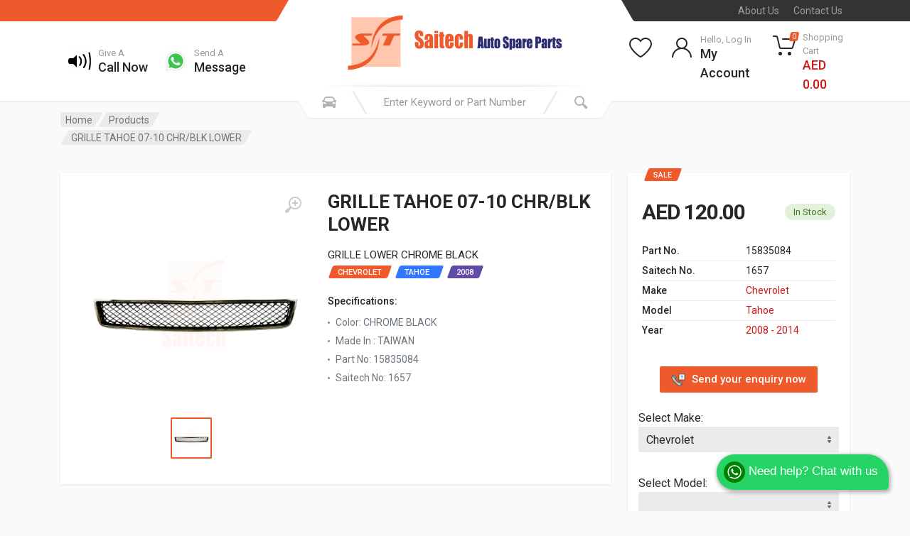

--- FILE ---
content_type: text/html; charset=UTF-8
request_url: https://www.saitechauto.com/product/grille-tahoe-07-10-chrblk-lower-taiwan-18103
body_size: 14772
content:
<!DOCTYPE html>
<html lang="en" dir="ltr">

<head>
	<!-- Hotjar Tracking Code for https://saitechauto.com -->
	<script>
		(function(h, o, t, j, a, r) {
			h.hj = h.hj || function() {
				(h.hj.q = h.hj.q || []).push(arguments)
			};
			h._hjSettings = {
				hjid: 3181866,
				hjsv: 6
			};
			a = o.getElementsByTagName('head')[0];
			r = o.createElement('script');
			r.async = 1;
			r.src = t + h._hjSettings.hjid + j + h._hjSettings.hjsv;
			a.appendChild(r);
		})(window, document, 'https://static.hotjar.com/c/hotjar-', '.js?sv=');
	</script>
	<meta charset="UTF-8">
	<meta name="viewport" content="width=device-width, initial-scale=1">
	<meta name="format-detection" content="telephone=no">

	<meta name="description"
		content="GRILLE FOR TAHOE 2007-2010 CHROME BLACK LOWER now available online at Saitech Auto in Dubai Good quality made in Taiwan at best price in dubai We have various different genuine spare parts for all brands including Lubricants Batteries OilFilters BrakeParts MobilOils ServicesParts BodyParts All types of Tyres Thermal control and Others Parts">
	<meta name="keywords"
		content="GRILLE FOR TAHOE 2007-2010 CHROME BLACK LOWER now available online at Saitech Auto in Dubai Good quality made in Taiwan at best price in dubai We have various different genuine spare parts for all brands including Lubricants Batteries OilFilters BrakeParts MobilOils ServicesParts BodyParts All types of Tyres Thermal control and Others Parts">
	<meta name="author" content="Saitech Auto Spare Parts Trading LLC">

	<title>GRILLE FOR TAHOE 2007-2010 CHROME BLACK LOWER</title>

	<link rel="apple-touch-icon" sizes="57x57" href="/apple-icon-57x57.png">
	<link rel="apple-touch-icon" sizes="60x60" href="/apple-icon-60x60.png">
	<link rel="apple-touch-icon" sizes="72x72" href="/apple-icon-72x72.png">
	<link rel="apple-touch-icon" sizes="76x76" href="/apple-icon-76x76.png">
	<link rel="apple-touch-icon" sizes="114x114" href="/apple-icon-114x114.png">
	<link rel="apple-touch-icon" sizes="120x120" href="/apple-icon-120x120.png">
	<link rel="apple-touch-icon" sizes="144x144" href="/apple-icon-144x144.png">
	<link rel="apple-touch-icon" sizes="152x152" href="/apple-icon-152x152.png">
	<link rel="apple-touch-icon" sizes="180x180" href="/apple-icon-180x180.png">
	<link rel="icon" type="image/png" sizes="192x192" href="/android-icon-192x192.png">
	<link rel="icon" type="image/png" sizes="32x32" href="/favicon-32x32.png">
	<link rel="icon" type="image/png" sizes="96x96" href="/favicon-96x96.png">
	<link rel="icon" type="image/png" sizes="16x16" href="/favicon-16x16.png">
	<link rel="manifest" href="/manifest.json">
	<meta name="msapplication-TileColor" content="#ffffff">
	<meta name="msapplication-TileImage" content="/ms-icon-144x144.png">
	<meta name="theme-color" content="#ffffff">

	<!-- fonts -->
	<link rel="stylesheet" href="https://fonts.googleapis.com/css?family=Roboto:400,400i,500,500i,700,700i">
	<!-- css -->
	<link rel="stylesheet" href="/vendor/bootstrap/css/bootstrap.css">
	<link rel="stylesheet" href="/js/owlcarousel/assets/owl.carousel.min.css">
	<link rel="stylesheet" href="/js/owlcarousel/assets/owl.theme.default.min.css">
	<link rel="stylesheet" href="/vendor/photoswipe/photoswipe.css">
	<link rel="stylesheet" href="/vendor/photoswipe/default-skin/default-skin.css">
	<link rel="stylesheet" href="/vendor/select2/css/select2.min.css">
	<link rel="stylesheet" href="/css/style.css">
	<link rel="stylesheet" href="/css/style.header-spaceship-variant-one.css" media="(min-width: 1200px)">
	<link rel="stylesheet" href="/css/style.mobile-header-variant-one.css" media="(max-width: 1199px)">
	<!-- font - fontawesome -->
	<link rel="stylesheet" href="/vendor/fontawesome/css/all.min.css">
	<link rel="stylesheet" href="/css/dev.css?1767846647">

	<!-- Global site tag (gtag.js) - Google Analytics -->
	<script async src="https://www.googletagmanager.com/gtag/js?id=G-CJQN3KYS7E"></script>
	<script>
		window.dataLayer = window.dataLayer || [];

		function gtag() {
			dataLayer.push(arguments);
		}
		gtag('js', new Date());

		gtag('config', 'G-CJQN3KYS7E');
	</script>

</head>
<style>
.theme-white {
    color:#ffcccc;
}

.theme-white-hover:hover {
    color:white;
}
</style>

<script src="//cdn.jsdelivr.net/npm/sweetalert2@11"></script>

<body>
    <!-- site -->
    <div class="site">

<!-- site__mobile-header -->
			<header class="site__mobile-header">
			<div class="mobile-header">
			<div class="container">
			<div class="mobile-header__body">
			<button class="mobile-header__menu-button" type="button">
			<svg width="18px" height="14px">
			<path d="M-0,8L-0,6L18,6L18,8L-0,8ZM-0,-0L18,-0L18,2L-0,2L-0,-0ZM14,14L-0,14L-0,12L14,12L14,14Z" />
			</svg>
			</button>
			<a class="mobile-header__logo" href="/">
			<!-- mobile-logo -->
			<img src="/images/logo/logo-line.png" width="auto" height="150px">
			<!-- mobile-logo / end -->
			</a>
			<div class="mobile-header__search mobile-search">
			<form class="mobile-search__body searchProducts ">
			<input type="hidden" name="_token" value="DgXUUhlACjQ1s6dv44QwljVfY057ERxYvpD3uLvq">			<input type="text" class="mobile-search__input input-search search-input" name="search"
			placeholder="Enter keyword or part number"
			value="">
			<button type="button" class="mobile-search__vehicle-picker" aria-label="Select Vehicle">
			<svg width="20" height="20">
			<path d="M6.6,2c2,0,4.8,0,6.8,0c1,0,2.9,0.8,3.6,2.2C17.7,5.7,17.9,7,18.4,7C20,7,20,8,20,8v1h-1v7.5c0,0.8-0.7,1.5-1.5,1.5h-1
	c-0.8,0-1.5-0.7-1.5-1.5V16H5v0.5C5,17.3,4.3,18,3.5,18h-1C1.7,18,1,17.3,1,16.5V16V9H0V8c0,0,0.1-1,1.6-1C2.1,7,2.3,5.7,3,4.2
	C3.7,2.8,5.6,2,6.6,2z M13.3,4H6.7c-0.8,0-1.4,0-2,0.7c-0.5,0.6-0.8,1.5-1,2C3.6,7.1,3.5,7.9,3.7,8C4.5,8.4,6.1,9,10,9
	c4,0,5.4-0.6,6.3-1c0.2-0.1,0.2-0.8,0-1.2c-0.2-0.4-0.5-1.5-1-2C14.7,4,14.1,4,13.3,4z M4,10c-0.4-0.3-1.5-0.5-2,0
	c-0.4,0.4-0.4,1.6,0,2c0.5,0.5,4,0.4,4,0C6,11.2,4.5,10.3,4,10z M14,12c0,0.4,3.5,0.5,4,0c0.4-0.4,0.4-1.6,0-2c-0.5-0.5-1.3-0.3-2,0
	C15.5,10.2,14,11.3,14,12z" />
			</svg>
			<span class="mobile-search__vehicle-picker-label">Vehicle</span>
			</button>
			<button type="submit" class="mobile-search__button mobile-search__button--search">
			<svg width="20" height="20">
			<path d="M19.2,17.8c0,0-0.2,0.5-0.5,0.8c-0.4,0.4-0.9,0.6-0.9,0.6s-0.9,0.7-2.8-1.6c-1.1-1.4-2.2-2.8-3.1-3.9C10.9,14.5,9.5,15,8,15
	c-3.9,0-7-3.1-7-7s3.1-7,7-7s7,3.1,7,7c0,1.5-0.5,2.9-1.3,4c1.1,0.8,2.5,2,4,3.1C20,16.8,19.2,17.8,19.2,17.8z M8,3C5.2,3,3,5.2,3,8
	c0,2.8,2.2,5,5,5c2.8,0,5-2.2,5-5C13,5.2,10.8,3,8,3z" />
			</svg>
			</button>
			<button type="button" class="mobile-search__button mobile-search__button--close">
			<svg width="20" height="20">
			<path d="M16.7,16.7L16.7,16.7c-0.4,0.4-1,0.4-1.4,0L10,11.4l-5.3,5.3c-0.4,0.4-1,0.4-1.4,0l0,0c-0.4-0.4-0.4-1,0-1.4L8.6,10L3.3,4.7
	c-0.4-0.4-0.4-1,0-1.4l0,0c0.4-0.4,1-0.4,1.4,0L10,8.6l5.3-5.3c0.4-0.4,1-0.4,1.4,0l0,0c0.4,0.4,0.4,1,0,1.4L11.4,10l5.3,5.3
	C17.1,15.7,17.1,16.3,16.7,16.7z" />
			</svg>
			</button>
			<div class="mobile-search__field"></div>
			</form>
			</div>
			<div class="mobile-header__indicators">
			<div class="mobile-indicator mobile-indicator--search d-md-none">
			<button type="button" class="mobile-indicator__button">
			<span class="mobile-indicator__icon"><svg width="20" height="20">
			<path d="M19.2,17.8c0,0-0.2,0.5-0.5,0.8c-0.4,0.4-0.9,0.6-0.9,0.6s-0.9,0.7-2.8-1.6c-1.1-1.4-2.2-2.8-3.1-3.9C10.9,14.5,9.5,15,8,15
	c-3.9,0-7-3.1-7-7s3.1-7,7-7s7,3.1,7,7c0,1.5-0.5,2.9-1.3,4c1.1,0.8,2.5,2,4,3.1C20,16.8,19.2,17.8,19.2,17.8z M8,3C5.2,3,3,5.2,3,8
	c0,2.8,2.2,5,5,5c2.8,0,5-2.2,5-5C13,5.2,10.8,3,8,3z" />
			</svg>
			</span>
			</button>
			</div>
			<div class="mobile-indicator d-none d-md-block">
			<a href="https://www.saitechauto.com/my-account" class="mobile-indicator__button">
			<span class="mobile-indicator__icon"><svg width="20" height="20">
			<path d="M20,20h-2c0-4.4-3.6-8-8-8s-8,3.6-8,8H0c0-4.2,2.6-7.8,6.3-9.3C4.9,9.6,4,7.9,4,6c0-3.3,2.7-6,6-6s6,2.7,6,6
	c0,1.9-0.9,3.6-2.3,4.7C17.4,12.2,20,15.8,20,20z M14,6c0-2.2-1.8-4-4-4S6,3.8,6,6s1.8,4,4,4S14,8.2,14,6z" />
			</svg>
			</span>
			</a>
			</div>
			<div class="mobile-indicator d-none d-md-block">
			<a href="https://www.saitechauto.com/my-wishlist" class="mobile-indicator__button">
			<span class="mobile-indicator__icon">
			<svg width="20" height="20">
			<path d="M14,3c2.2,0,4,1.8,4,4c0,4-5.2,10-8,10S2,11,2,7c0-2.2,1.8-4,4-4c1,0,1.9,0.4,2.7,1L10,5.2L11.3,4C12.1,3.4,13,3,14,3 M14,1
	c-1.5,0-2.9,0.6-4,1.5C8.9,1.6,7.5,1,6,1C2.7,1,0,3.7,0,7c0,5,6,12,10,12s10-7,10-12C20,3.7,17.3,1,14,1L14,1z" />
			</svg>
			</span>
			</a>
			</div>
			<div class="mobile-indicator">
			<a href="https://www.saitechauto.com/my-cart" class="mobile-indicator__button">
			<span class="mobile-indicator__icon">
			<svg width="20" height="20">
			<circle cx="7" cy="17" r="2" />
			<circle cx="15" cy="17" r="2" />
			<path d="M20,4.4V5l-1.8,6.3c-0.1,0.4-0.5,0.7-1,0.7H6.7c-0.4,0-0.8-0.3-1-0.7L3.3,3.9C3.1,3.3,2.6,3,2.1,3H0.4C0.2,3,0,2.8,0,2.6
	V1.4C0,1.2,0.2,1,0.4,1h2.5c1,0,1.8,0.6,2.1,1.6L5.1,3l2.3,6.8c0,0.1,0.2,0.2,0.3,0.2h8.6c0.1,0,0.3-0.1,0.3-0.2l1.3-4.4
	C17.9,5.2,17.7,5,17.5,5H9.4C9.2,5,9,4.8,9,4.6V3.4C9,3.2,9.2,3,9.4,3h9.2C19.4,3,20,3.6,20,4.4z" />
			</svg>
			<span class="mobile-indicator__counter">
						0
						</span>
			</span>
			</a>
			</div>
			</div>
			</div>
			</div>
			</div>
			</header>
			<!-- site__mobile-header / end -->
<script src="//cdn.jsdelivr.net/npm/sweetalert2@11"></script>
<!-- site__header -->
		<header class="site__header">
		<div class="header">
		<div class="header__megamenu-area megamenu-area"></div>
		<div class="header__topbar-start-bg"></div>
		<div class="header__topbar-start">
		<div class="topbar topbar--spaceship-start">
		<div class="topbar__item-text d-none d-xxl-flex">Saitech for mobile : </div>
		<div class="topbar__item-text d-none d-xxl-flex"><a class="theme-white theme-white-hover"
		href='https://play.google.com/store/apps/details?id=com.saitech&pcampaignid=pcampaignidMKT-Other-global-all-co-prtnr-py-PartBadge-Mar2515-1'><img
		alt='Install Saitech it on Google Play' style="width: 79px;"
		src='https://play.google.com/intl/en_us/badges/static/images/badges/en_badge_web_generic.png' /></a></div>
		<div class="topbar__item-text d-none d-xxl-flex"><a class="theme-white theme-white-hover"
		href='https://apps.apple.com/in/app/saitech-auto-spare-parts/id1536888456'><img
		alt='Install Saitech it on App Store' style="width: 79px;" src='/images/appstore.svg' /></a></div>

		</div>
		</div>
		<div class="header__topbar-end-bg"></div>
		<div class="header__topbar-end">
		<div class="topbar topbar--spaceship-end">

		<div class="topbar__item-text"><a class="topbar__link" href="https://www.saitechauto.com/about">About Us</a></div>
		<div class="topbar__item-text"><a class="topbar__link" href="https://www.saitechauto.com/contact">Contact Us</a></div>

		</div>
		</div>
		<div class="header__navbar">

		<!--
																								<div class="header__navbar-departments">
                        <div class="departments">
                            <button class="departments__button" type="button">
                                <span class="departments__button-icon"><svg width="16px" height="12px">
                                        <path d="M0,7L0,5L16,5L16,7L0,7ZM0,0L16,0L16,2L0,2L0,0ZM12,12L0,12L0,10L12,10L12,12Z" />
                                    </svg>
                                </span>
                                <span class="departments__button-title">Menu</span>
                                <span class="departments__button-arrow"><svg width="9px" height="6px">
                                        <path d="M0.2,0.4c0.4-0.4,1-0.5,1.4-0.1l2.9,3l2.9-3c0.4-0.4,1.1-0.4,1.4,0.1c0.3,0.4,0.3,0.9-0.1,1.3L4.5,6L0.3,1.6C-0.1,1.3-0.1,0.7,0.2,0.4z" />
                                    </svg>
                                </span>
                            </button>
                            <div class="departments__menu">
                                <div class="departments__arrow"></div>
                                <div class="departments__body">
                                    <ul class="departments__list">
                                        <li class="departments__list-padding" role="presentation"></li>
                                        <li class="departments__item departments__item--submenu--megamenu departments__item--has-submenu">
                                            <a href="" class="departments__item-link">
                                                Headlights & Lighting
                                                <span class="departments__item-arrow"><svg width="7" height="11">
                                                        <path d="M0.3,10.7L0.3,10.7c0.4,0.4,0.9,0.4,1.3,0L7,5.5L1.6,0.3C1.2-0.1,0.7,0,0.3,0.3l0,0c-0.4,0.4-0.4,1,0,1.3l4,3.9l-4,3.9
	C-0.1,9.8-0.1,10.4,0.3,10.7z" />
                                                    </svg>
                                                </span>
                                            </a>
                                            <div class="departments__item-menu">
                                                <div class="megamenu departments__megamenu departments__megamenu--size--xl">
                                                    <div class="megamenu__image">
                                                        <img src="images/departments/departments-2.jpg" alt="">
                                                    </div>
                                                    <div class="row">
                                                        <div class="col-1of5">
                                                            <ul class="megamenu__links megamenu-links megamenu-links--root">
                                                                <li class="megamenu-links__item megamenu-links__item--has-submenu">
                                                                    <a class="megamenu-links__item-link" href="">Body Parts</a>
                                                                    <ul class="megamenu-links">
                                                                        <li class="megamenu-links__item"><a class="megamenu-links__item-link" href="">Bumpers</a></li>
                                                                        <li class="megamenu-links__item"><a class="megamenu-links__item-link" href="">Hoods</a></li>
                                                                        <li class="megamenu-links__item"><a class="megamenu-links__item-link" href="">Grilles</a></li>
                                                                        <li class="megamenu-links__item"><a class="megamenu-links__item-link" href="">Fog Lights</a></li>
                                                                        <li class="megamenu-links__item"><a class="megamenu-links__item-link" href="">Door Handles</a></li>
                                                                        <li class="megamenu-links__item"><a class="megamenu-links__item-link" href="">Car Covers</a></li>
                                                                        <li class="megamenu-links__item"><a class="megamenu-links__item-link" href="">Tailgates</a></li>
                                                                    </ul>
                                                                </li>
                                                                <li class="megamenu-links__item">
                                                                    <a class="megamenu-links__item-link" href="">Suspension</a>
                                                                </li>
                                                                <li class="megamenu-links__item">
                                                                    <a class="megamenu-links__item-link" href="">Steering</a>
                                                                </li>
                                                                <li class="megamenu-links__item">
                                                                    <a class="megamenu-links__item-link" href="">Fuel Systems</a>
                                                                </li>
                                                                <li class="megamenu-links__item">
                                                                    <a class="megamenu-links__item-link" href="">Transmission</a>
                                                                </li>
                                                                <li class="megamenu-links__item">
                                                                    <a class="megamenu-links__item-link" href="">Air Filters</a>
                                                                </li>
                                                            </ul>
                                                        </div>
                                                        <div class="col-1of5">
                                                            <ul class="megamenu__links megamenu-links megamenu-links--root">
                                                                <li class="megamenu-links__item megamenu-links__item--has-submenu">
                                                                    <a class="megamenu-links__item-link" href="">Headlights & Lighting</a>
                                                                    <ul class="megamenu-links">
                                                                        <li class="megamenu-links__item"><a class="megamenu-links__item-link" href="">Headlights</a></li>
                                                                        <li class="megamenu-links__item"><a class="megamenu-links__item-link" href="">Tail Lights</a></li>
                                                                        <li class="megamenu-links__item"><a class="megamenu-links__item-link" href="">Fog Lights</a></li>
                                                                        <li class="megamenu-links__item"><a class="megamenu-links__item-link" href="">Turn Signals</a></li>
                                                                        <li class="megamenu-links__item"><a class="megamenu-links__item-link" href="">Switches & Relays</a></li>
                                                                        <li class="megamenu-links__item"><a class="megamenu-links__item-link" href="">Corner Lights</a></li>
                                                                    </ul>
                                                                </li>
                                                                <li class="megamenu-links__item megamenu-links__item--has-submenu">
                                                                    <a class="megamenu-links__item-link" href="">Brakes & Suspension</a>
                                                                    <ul class="megamenu-links">
                                                                        <li class="megamenu-links__item"><a class="megamenu-links__item-link" href="">Brake Discs</a></li>
                                                                        <li class="megamenu-links__item"><a class="megamenu-links__item-link" href="">Wheel Hubs</a></li>
                                                                        <li class="megamenu-links__item"><a class="megamenu-links__item-link" href="">Air Suspension</a></li>
                                                                        <li class="megamenu-links__item"><a class="megamenu-links__item-link" href="">Ball Joints</a></li>
                                                                        <li class="megamenu-links__item"><a class="megamenu-links__item-link" href="">Brake Pad Sets</a></li>
                                                                    </ul>
                                                                </li>
                                                            </ul>
                                                        </div>
                                                        <div class="col-1of5">
                                                            <ul class="megamenu__links megamenu-links megamenu-links--root">
                                                                <li class="megamenu-links__item megamenu-links__item--has-submenu">
                                                                    <a class="megamenu-links__item-link" href="">Interior Parts</a>
                                                                    <ul class="megamenu-links">
                                                                        <li class="megamenu-links__item"><a class="megamenu-links__item-link" href="">Floor Mats</a></li>
                                                                        <li class="megamenu-links__item"><a class="megamenu-links__item-link" href="">Gauges</a></li>
                                                                        <li class="megamenu-links__item"><a class="megamenu-links__item-link" href="">Consoles & Organizers</a></li>
                                                                        <li class="megamenu-links__item"><a class="megamenu-links__item-link" href="">Mobile Electronics</a></li>
                                                                        <li class="megamenu-links__item"><a class="megamenu-links__item-link" href="">Steering Wheels</a></li>
                                                                        <li class="megamenu-links__item"><a class="megamenu-links__item-link" href="">Cargo Accessories</a></li>
                                                                    </ul>
                                                                </li>
                                                                <li class="megamenu-links__item megamenu-links__item--has-submenu">
                                                                    <a class="megamenu-links__item-link" href="">Engine & Drivetrain</a>
                                                                    <ul class="megamenu-links">
                                                                        <li class="megamenu-links__item"><a class="megamenu-links__item-link" href="">Air Filters</a></li>
                                                                        <li class="megamenu-links__item"><a class="megamenu-links__item-link" href="">Oxygen Sensors</a></li>
                                                                        <li class="megamenu-links__item"><a class="megamenu-links__item-link" href="">Heating</a></li>
                                                                        <li class="megamenu-links__item"><a class="megamenu-links__item-link" href="">Exhaust</a></li>
                                                                        <li class="megamenu-links__item"><a class="megamenu-links__item-link" href="">Cranks & Pistons</a></li>
                                                                    </ul>
                                                                </li>
                                                            </ul>
                                                        </div>
                                                        <div class="col-1of5">
                                                            <ul class="megamenu__links megamenu-links megamenu-links--root">
                                                                <li class="megamenu-links__item megamenu-links__item--has-submenu">
                                                                    <a class="megamenu-links__item-link" href="">Tools & Garage</a>
                                                                    <ul class="megamenu-links">
                                                                        <li class="megamenu-links__item"><a class="megamenu-links__item-link" href="">Repair Manuals</a></li>
                                                                        <li class="megamenu-links__item"><a class="megamenu-links__item-link" href="">Car Care</a></li>
                                                                        <li class="megamenu-links__item"><a class="megamenu-links__item-link" href="">Code Readers</a></li>
                                                                        <li class="megamenu-links__item"><a class="megamenu-links__item-link" href="">Tool Boxes</a></li>
                                                                    </ul>
                                                                </li>
                                                            </ul>
                                                        </div>
                                                    </div>
                                                </div>
                                            </div>
                                        </li>
                                        <li class="departments__item departments__item--submenu--megamenu departments__item--has-submenu">
                                            <a href="" class="departments__item-link">
                                                Interior Parts
                                                <span class="departments__item-arrow"><svg width="7" height="11">
                                                        <path d="M0.3,10.7L0.3,10.7c0.4,0.4,0.9,0.4,1.3,0L7,5.5L1.6,0.3C1.2-0.1,0.7,0,0.3,0.3l0,0c-0.4,0.4-0.4,1,0,1.3l4,3.9l-4,3.9
	C-0.1,9.8-0.1,10.4,0.3,10.7z" />
                                                    </svg>
                                                </span>
                                            </a>
                                            <div class="departments__item-menu">
                                                <div class="megamenu departments__megamenu departments__megamenu--size--lg">
                                                    <div class="megamenu__image">
                                                        <img src="images/departments/departments-1.jpg" alt="">
                                                    </div>
                                                    <div class="row">
                                                        <div class="col-3">
                                                            <ul class="megamenu__links megamenu-links megamenu-links--root">
                                                                <li class="megamenu-links__item megamenu-links__item--has-submenu">
                                                                    <a class="megamenu-links__item-link" href="">Body Parts</a>
                                                                    <ul class="megamenu-links">
                                                                        <li class="megamenu-links__item"><a class="megamenu-links__item-link" href="">Bumpers</a></li>
                                                                        <li class="megamenu-links__item"><a class="megamenu-links__item-link" href="">Hoods</a></li>
                                                                        <li class="megamenu-links__item"><a class="megamenu-links__item-link" href="">Grilles</a></li>
                                                                        <li class="megamenu-links__item"><a class="megamenu-links__item-link" href="">Fog Lights</a></li>
                                                                        <li class="megamenu-links__item"><a class="megamenu-links__item-link" href="">Door Handles</a></li>
                                                                        <li class="megamenu-links__item"><a class="megamenu-links__item-link" href="">Car Covers</a></li>
                                                                        <li class="megamenu-links__item"><a class="megamenu-links__item-link" href="">Tailgates</a></li>
                                                                    </ul>
                                                                </li>
                                                                <li class="megamenu-links__item">
                                                                    <a class="megamenu-links__item-link" href="">Suspension</a>
                                                                </li>
                                                                <li class="megamenu-links__item">
                                                                    <a class="megamenu-links__item-link" href="">Steering</a>
                                                                </li>
                                                                <li class="megamenu-links__item">
                                                                    <a class="megamenu-links__item-link" href="">Fuel Systems</a>
                                                                </li>
                                                                <li class="megamenu-links__item">
                                                                    <a class="megamenu-links__item-link" href="">Transmission</a>
                                                                </li>
                                                                <li class="megamenu-links__item">
                                                                    <a class="megamenu-links__item-link" href="">Air Filters</a>
                                                                </li>
                                                            </ul>
                                                        </div>
                                                        <div class="col-3">
                                                            <ul class="megamenu__links megamenu-links megamenu-links--root">
                                                                <li class="megamenu-links__item megamenu-links__item--has-submenu">
                                                                    <a class="megamenu-links__item-link" href="">Headlights & Lighting</a>
                                                                    <ul class="megamenu-links">
                                                                        <li class="megamenu-links__item"><a class="megamenu-links__item-link" href="">Headlights</a></li>
                                                                        <li class="megamenu-links__item"><a class="megamenu-links__item-link" href="">Tail Lights</a></li>
                                                                        <li class="megamenu-links__item"><a class="megamenu-links__item-link" href="">Fog Lights</a></li>
                                                                        <li class="megamenu-links__item"><a class="megamenu-links__item-link" href="">Turn Signals</a></li>
                                                                        <li class="megamenu-links__item"><a class="megamenu-links__item-link" href="">Switches & Relays</a></li>
                                                                        <li class="megamenu-links__item"><a class="megamenu-links__item-link" href="">Corner Lights</a></li>
                                                                    </ul>
                                                                </li>
                                                                <li class="megamenu-links__item megamenu-links__item--has-submenu">
                                                                    <a class="megamenu-links__item-link" href="">Brakes & Suspension</a>
                                                                    <ul class="megamenu-links">
                                                                        <li class="megamenu-links__item"><a class="megamenu-links__item-link" href="">Brake Discs</a></li>
                                                                        <li class="megamenu-links__item"><a class="megamenu-links__item-link" href="">Wheel Hubs</a></li>
                                                                        <li class="megamenu-links__item"><a class="megamenu-links__item-link" href="">Air Suspension</a></li>
                                                                        <li class="megamenu-links__item"><a class="megamenu-links__item-link" href="">Ball Joints</a></li>
                                                                        <li class="megamenu-links__item"><a class="megamenu-links__item-link" href="">Brake Pad Sets</a></li>
                                                                    </ul>
                                                                </li>
                                                            </ul>
                                                        </div>
                                                        <div class="col-3">
                                                            <ul class="megamenu__links megamenu-links megamenu-links--root">
                                                                <li class="megamenu-links__item megamenu-links__item--has-submenu">
                                                                    <a class="megamenu-links__item-link" href="">Interior Parts</a>
                                                                    <ul class="megamenu-links">
                                                                        <li class="megamenu-links__item"><a class="megamenu-links__item-link" href="">Floor Mats</a></li>
                                                                        <li class="megamenu-links__item"><a class="megamenu-links__item-link" href="">Gauges</a></li>
                                                                        <li class="megamenu-links__item"><a class="megamenu-links__item-link" href="">Consoles & Organizers</a></li>
                                                                        <li class="megamenu-links__item"><a class="megamenu-links__item-link" href="">Mobile Electronics</a></li>
                                                                        <li class="megamenu-links__item"><a class="megamenu-links__item-link" href="">Steering Wheels</a></li>
                                                                        <li class="megamenu-links__item"><a class="megamenu-links__item-link" href="">Cargo Accessories</a></li>
                                                                    </ul>
                                                                </li>
                                                            </ul>
                                                        </div>
                                                        <div class="col-3">
                                                            <ul class="megamenu__links megamenu-links megamenu-links--root">
                                                                <li class="megamenu-links__item megamenu-links__item--has-submenu">
                                                                    <a class="megamenu-links__item-link" href="">Tools & Garage</a>
                                                                    <ul class="megamenu-links">
                                                                        <li class="megamenu-links__item"><a class="megamenu-links__item-link" href="">Repair Manuals</a></li>
                                                                        <li class="megamenu-links__item"><a class="megamenu-links__item-link" href="">Car Care</a></li>
                                                                        <li class="megamenu-links__item"><a class="megamenu-links__item-link" href="">Code Readers</a></li>
                                                                        <li class="megamenu-links__item"><a class="megamenu-links__item-link" href="">Tool Boxes</a></li>
                                                                    </ul>
                                                                </li>
                                                            </ul>
                                                        </div>
                                                    </div>
                                                </div>
                                            </div>
                                        </li>
                                        <li class="departments__item departments__item--submenu--megamenu departments__item--has-submenu">
                                            <a href="" class="departments__item-link">
                                                Switches & Relays
                                                <span class="departments__item-arrow"><svg width="7" height="11">
                                                        <path d="M0.3,10.7L0.3,10.7c0.4,0.4,0.9,0.4,1.3,0L7,5.5L1.6,0.3C1.2-0.1,0.7,0,0.3,0.3l0,0c-0.4,0.4-0.4,1,0,1.3l4,3.9l-4,3.9
	C-0.1,9.8-0.1,10.4,0.3,10.7z" />
                                                    </svg>
                                                </span>
                                            </a>
                                            <div class="departments__item-menu">
                                                <div class="megamenu departments__megamenu departments__megamenu--size--md">
                                                    <div class="megamenu__image">
                                                        <img src="images/departments/departments-3.jpg" alt="">
                                                    </div>
                                                    <div class="row">
                                                        <div class="col-4">
                                                            <ul class="megamenu__links megamenu-links megamenu-links--root">
                                                                <li class="megamenu-links__item megamenu-links__item--has-submenu">
                                                                    <a class="megamenu-links__item-link" href="">Body Parts</a>
                                                                    <ul class="megamenu-links">
                                                                        <li class="megamenu-links__item"><a class="megamenu-links__item-link" href="">Bumpers</a></li>
                                                                        <li class="megamenu-links__item"><a class="megamenu-links__item-link" href="">Hoods</a></li>
                                                                        <li class="megamenu-links__item"><a class="megamenu-links__item-link" href="">Grilles</a></li>
                                                                        <li class="megamenu-links__item"><a class="megamenu-links__item-link" href="">Fog Lights</a></li>
                                                                        <li class="megamenu-links__item"><a class="megamenu-links__item-link" href="">Door Handles</a></li>
                                                                        <li class="megamenu-links__item"><a class="megamenu-links__item-link" href="">Car Covers</a></li>
                                                                        <li class="megamenu-links__item"><a class="megamenu-links__item-link" href="">Tailgates</a></li>
                                                                    </ul>
                                                                </li>
                                                                <li class="megamenu-links__item">
                                                                    <a class="megamenu-links__item-link" href="">Suspension</a>
                                                                </li>
                                                                <li class="megamenu-links__item">
                                                                    <a class="megamenu-links__item-link" href="">Steering</a>
                                                                </li>
                                                                <li class="megamenu-links__item">
                                                                    <a class="megamenu-links__item-link" href="">Fuel Systems</a>
                                                                </li>
                                                                <li class="megamenu-links__item">
                                                                    <a class="megamenu-links__item-link" href="">Transmission</a>
                                                                </li>
                                                                <li class="megamenu-links__item">
                                                                    <a class="megamenu-links__item-link" href="">Air Filters</a>
                                                                </li>
                                                            </ul>
                                                        </div>
                                                        <div class="col-4">
                                                            <ul class="megamenu__links megamenu-links megamenu-links--root">
                                                                <li class="megamenu-links__item megamenu-links__item--has-submenu">
                                                                    <a class="megamenu-links__item-link" href="">Headlights & Lighting</a>
                                                                    <ul class="megamenu-links">
                                                                        <li class="megamenu-links__item"><a class="megamenu-links__item-link" href="">Headlights</a></li>
                                                                        <li class="megamenu-links__item"><a class="megamenu-links__item-link" href="">Tail Lights</a></li>
                                                                        <li class="megamenu-links__item"><a class="megamenu-links__item-link" href="">Fog Lights</a></li>
                                                                        <li class="megamenu-links__item"><a class="megamenu-links__item-link" href="">Turn Signals</a></li>
                                                                        <li class="megamenu-links__item"><a class="megamenu-links__item-link" href="">Switches & Relays</a></li>
                                                                        <li class="megamenu-links__item"><a class="megamenu-links__item-link" href="">Corner Lights</a></li>
                                                                    </ul>
                                                                </li>
                                                                <li class="megamenu-links__item megamenu-links__item--has-submenu">
                                                                    <a class="megamenu-links__item-link" href="">Brakes & Suspension</a>
                                                                    <ul class="megamenu-links">
                                                                        <li class="megamenu-links__item"><a class="megamenu-links__item-link" href="">Brake Discs</a></li>
                                                                        <li class="megamenu-links__item"><a class="megamenu-links__item-link" href="">Wheel Hubs</a></li>
                                                                        <li class="megamenu-links__item"><a class="megamenu-links__item-link" href="">Air Suspension</a></li>
                                                                        <li class="megamenu-links__item"><a class="megamenu-links__item-link" href="">Ball Joints</a></li>
                                                                        <li class="megamenu-links__item"><a class="megamenu-links__item-link" href="">Brake Pad Sets</a></li>
                                                                    </ul>
                                                                </li>
                                                            </ul>
                                                        </div>
                                                        <div class="col-4">
                                                            <ul class="megamenu__links megamenu-links megamenu-links--root">
                                                                <li class="megamenu-links__item megamenu-links__item--has-submenu">
                                                                    <a class="megamenu-links__item-link" href="">Interior Parts</a>
                                                                    <ul class="megamenu-links">
                                                                        <li class="megamenu-links__item"><a class="megamenu-links__item-link" href="">Floor Mats</a></li>
                                                                        <li class="megamenu-links__item"><a class="megamenu-links__item-link" href="">Gauges</a></li>
                                                                        <li class="megamenu-links__item"><a class="megamenu-links__item-link" href="">Consoles & Organizers</a></li>
                                                                        <li class="megamenu-links__item"><a class="megamenu-links__item-link" href="">Mobile Electronics</a></li>
                                                                    </ul>
                                                                </li>
                                                            </ul>
                                                        </div>
                                                    </div>
                                                </div>
                                            </div>
                                        </li>
                                        <li class="departments__item departments__item--submenu--megamenu departments__item--has-submenu">
                                            <a href="" class="departments__item-link">
                                                Tires & Wheels
                                                <span class="departments__item-arrow"><svg width="7" height="11">
                                                        <path d="M0.3,10.7L0.3,10.7c0.4,0.4,0.9,0.4,1.3,0L7,5.5L1.6,0.3C1.2-0.1,0.7,0,0.3,0.3l0,0c-0.4,0.4-0.4,1,0,1.3l4,3.9l-4,3.9
	C-0.1,9.8-0.1,10.4,0.3,10.7z" />
                                                    </svg>
                                                </span>
                                            </a>
                                            <div class="departments__item-menu">
                                                <div class="megamenu departments__megamenu departments__megamenu--size--nl">
                                                    <div class="megamenu__image">
                                                        <img src="images/departments/departments-4.jpg" alt="">
                                                    </div>
                                                    <div class="row">
                                                        <div class="col-6">
                                                            <ul class="megamenu__links megamenu-links megamenu-links--root">
                                                                <li class="megamenu-links__item megamenu-links__item--has-submenu">
                                                                    <a class="megamenu-links__item-link" href="">Body Parts</a>
                                                                    <ul class="megamenu-links">
                                                                        <li class="megamenu-links__item"><a class="megamenu-links__item-link" href="">Bumpers</a></li>
                                                                        <li class="megamenu-links__item"><a class="megamenu-links__item-link" href="">Hoods</a></li>
                                                                        <li class="megamenu-links__item"><a class="megamenu-links__item-link" href="">Grilles</a></li>
                                                                        <li class="megamenu-links__item"><a class="megamenu-links__item-link" href="">Fog Lights</a></li>
                                                                        <li class="megamenu-links__item"><a class="megamenu-links__item-link" href="">Door Handles</a></li>
                                                                        <li class="megamenu-links__item"><a class="megamenu-links__item-link" href="">Car Covers</a></li>
                                                                        <li class="megamenu-links__item"><a class="megamenu-links__item-link" href="">Tailgates</a></li>
                                                                    </ul>
                                                                </li>
                                                                <li class="megamenu-links__item">
                                                                    <a class="megamenu-links__item-link" href="">Suspension</a>
                                                                </li>
                                                                <li class="megamenu-links__item">
                                                                    <a class="megamenu-links__item-link" href="">Steering</a>
                                                                </li>
                                                                <li class="megamenu-links__item">
                                                                    <a class="megamenu-links__item-link" href="">Fuel Systems</a>
                                                                </li>
                                                                <li class="megamenu-links__item">
                                                                    <a class="megamenu-links__item-link" href="">Transmission</a>
                                                                </li>
                                                                <li class="megamenu-links__item">
                                                                    <a class="megamenu-links__item-link" href="">Air Filters</a>
                                                                </li>
                                                            </ul>
                                                        </div>
                                                        <div class="col-6">
                                                            <ul class="megamenu__links megamenu-links megamenu-links--root">
                                                                <li class="megamenu-links__item megamenu-links__item--has-submenu">
                                                                    <a class="megamenu-links__item-link" href="">Headlights & Lighting</a>
                                                                    <ul class="megamenu-links">
                                                                        <li class="megamenu-links__item"><a class="megamenu-links__item-link" href="">Headlights</a></li>
                                                                        <li class="megamenu-links__item"><a class="megamenu-links__item-link" href="">Tail Lights</a></li>
                                                                        <li class="megamenu-links__item"><a class="megamenu-links__item-link" href="">Fog Lights</a></li>
                                                                        <li class="megamenu-links__item"><a class="megamenu-links__item-link" href="">Turn Signals</a></li>
                                                                    </ul>
                                                                </li>
                                                            </ul>
                                                        </div>
                                                    </div>
                                                </div>
                                            </div>
                                        </li>
                                        <li class="departments__item departments__item--submenu--megamenu departments__item--has-submenu">
                                            <a href="" class="departments__item-link">
                                                Tools & Garage
                                                <span class="departments__item-arrow"><svg width="7" height="11">
                                                        <path d="M0.3,10.7L0.3,10.7c0.4,0.4,0.9,0.4,1.3,0L7,5.5L1.6,0.3C1.2-0.1,0.7,0,0.3,0.3l0,0c-0.4,0.4-0.4,1,0,1.3l4,3.9l-4,3.9
	C-0.1,9.8-0.1,10.4,0.3,10.7z" />
                                                    </svg>
                                                </span>
                                            </a>
                                            <div class="departments__item-menu">
                                                <div class="megamenu departments__megamenu departments__megamenu--size--sm">
                                                    <div class="row">
                                                        <div class="col-12">
                                                            <ul class="megamenu__links megamenu-links megamenu-links--root">
                                                                <li class="megamenu-links__item megamenu-links__item--has-submenu">
                                                                    <a class="megamenu-links__item-link" href="">Body Parts</a>
                                                                    <ul class="megamenu-links">
                                                                        <li class="megamenu-links__item"><a class="megamenu-links__item-link" href="">Bumpers</a></li>
                                                                        <li class="megamenu-links__item"><a class="megamenu-links__item-link" href="">Hoods</a></li>
                                                                        <li class="megamenu-links__item"><a class="megamenu-links__item-link" href="">Grilles</a></li>
                                                                        <li class="megamenu-links__item"><a class="megamenu-links__item-link" href="">Fog Lights</a></li>
                                                                        <li class="megamenu-links__item"><a class="megamenu-links__item-link" href="">Door Handles</a></li>
                                                                        <li class="megamenu-links__item"><a class="megamenu-links__item-link" href="">Car Covers</a></li>
                                                                        <li class="megamenu-links__item"><a class="megamenu-links__item-link" href="">Tailgates</a></li>
                                                                    </ul>
                                                                </li>
                                                                <li class="megamenu-links__item">
                                                                    <a class="megamenu-links__item-link" href="">Suspension</a>
                                                                </li>
                                                                <li class="megamenu-links__item">
                                                                    <a class="megamenu-links__item-link" href="">Steering</a>
                                                                </li>
                                                                <li class="megamenu-links__item">
                                                                    <a class="megamenu-links__item-link" href="">Fuel Systems</a>
                                                                </li>
                                                                <li class="megamenu-links__item">
                                                                    <a class="megamenu-links__item-link" href="">Transmission</a>
                                                                </li>
                                                                <li class="megamenu-links__item">
                                                                    <a class="megamenu-links__item-link" href="">Air Filters</a>
                                                                </li>
                                                            </ul>
                                                        </div>
                                                    </div>
                                                </div>
                                            </div>
                                        </li>
                                        <li class="departments__item">
                                            <a href="" class="departments__item-link">
                                                Clutches
                                            </a>
                                        </li>
                                        <li class="departments__item">
                                            <a href="" class="departments__item-link">
                                                Fuel Systems
                                            </a>
                                        </li>
                                        <li class="departments__item">
                                            <a href="" class="departments__item-link">
                                                Steering
                                            </a>
                                        </li>
                                        <li class="departments__item">
                                            <a href="" class="departments__item-link">
                                                Suspension
                                            </a>
                                        </li>
                                        <li class="departments__item">
                                            <a href="" class="departments__item-link">
                                                Body Parts
                                            </a>
                                        </li>
                                        <li class="departments__item">
                                            <a href="" class="departments__item-link">
                                                Transmission
                                            </a>
                                        </li>
                                        <li class="departments__item">
                                            <a href="" class="departments__item-link">
                                                Air Filters
                                            </a>
                                        </li>
                                        <li class="departments__list-padding" role="presentation"></li>
                                    </ul>
                                    <div class="departments__menu-container"></div>
                                </div>
                            </div>
                        </div>
                    </div>																				-->

		<div class="indicator indicator--trigger--clicks">
		<a href="tel:+97143332295" class="indicator__button">
		<span class="indicator__icon">
		<img style="width: 32px; height: auto;" src="/images/phone-ringing.gif">
		</span>
		<span class="indicator__title">Give A</span>
		<span class="indicator__value">Call Now</span>
		</a>

		</div>


		<div class="indicator indicator--trigger--clicks">
		<a href="https://wa.me/+971551080943?text=Hi, Saitech Auto" class="indicator__button">
		<span class="indicator__icon">
		<img style="width: 32px; height: auto;" src="/images/whatsapp.gif">
		</span>
		<span class="indicator__title">Send A</span>
		<span class="indicator__value">Message</span>
		</a>

		</div>

		</div>
		<div class="header__logo">
		<a href="https://www.saitechauto.com" class="logo">
		<div class="logo__image">
		<!-- logo -->
		<img src="/images/logo/logo-line.png" alt="Saitechauto online market for auto spare parts"
		title="Saitechauto online market for auto spare parts" width="auto" height="250px">
		<!-- logo / end -->
		</div>
		</a>
		</div>

		<div class="header__search">
																<div class="search">
																<form class="search__body searchProducts">
																<input type="hidden" name="_token" value="DgXUUhlACjQ1s6dv44QwljVfY057ERxYvpD3uLvq">																<div class="search__shadow"></div>
																<input class="search__input input-search search-input" name="search" type="text"
																placeholder="Enter Keyword or Part Number" autocomplete="off"
																value="">
																<button class="search__button search__button--start" type="button">
																<span class="search__button-icon"><svg width="20" height="20">
																<path d="M6.6,2c2,0,4.8,0,6.8,0c1,0,2.9,0.8,3.6,2.2C17.7,5.7,17.9,7,18.4,7C20,7,20,8,20,8v1h-1v7.5c0,0.8-0.7,1.5-1.5,1.5h-1
	c-0.8,0-1.5-0.7-1.5-1.5V16H5v0.5C5,17.3,4.3,18,3.5,18h-1C1.7,18,1,17.3,1,16.5V16V9H0V8c0,0,0.1-1,1.6-1C2.1,7,2.3,5.7,3,4.2
	C3.7,2.8,5.6,2,6.6,2z M13.3,4H6.7c-0.8,0-1.4,0-2,0.7c-0.5,0.6-0.8,1.5-1,2C3.6,7.1,3.5,7.9,3.7,8C4.5,8.4,6.1,9,10,9
	c4,0,5.4-0.6,6.3-1c0.2-0.1,0.2-0.8,0-1.2c-0.2-0.4-0.5-1.5-1-2C14.7,4,14.1,4,13.3,4z M4,10c-0.4-0.3-1.5-0.5-2,0
	c-0.4,0.4-0.4,1.6,0,2c0.5,0.5,4,0.4,4,0C6,11.2,4.5,10.3,4,10z M14,12c0,0.4,3.5,0.5,4,0c0.4-0.4,0.4-1.6,0-2c-0.5-0.5-1.3-0.3-2,0
	C15.5,10.2,14,11.3,14,12z" />
																</svg>
																</span>
																<span class="search__button-title">Select Vehicle</span>
																</button>
																<button class="search__button search__button--end" type="submit">
																<span class="search__button-icon"><svg width="20" height="20">
																<path d="M19.2,17.8c0,0-0.2,0.5-0.5,0.8c-0.4,0.4-0.9,0.6-0.9,0.6s-0.9,0.7-2.8-1.6c-1.1-1.4-2.2-2.8-3.1-3.9C10.9,14.5,9.5,15,8,15
	c-3.9,0-7-3.1-7-7s3.1-7,7-7s7,3.1,7,7c0,1.5-0.5,2.9-1.3,4c1.1,0.8,2.5,2,4,3.1C20,16.8,19.2,17.8,19.2,17.8z M8,3C5.2,3,3,5.2,3,8
	c0,2.8,2.2,5,5,5c2.8,0,5-2.2,5-5C13,5.2,10.8,3,8,3z" />
																</svg>
																</span>
																</button>
																<div class="search__box"></div>
																<div class="search__decor">
																<div class="search__decor-start"></div>
																<div class="search__decor-end"></div>
																</div>
																<div class="search__dropdown search__dropdown--vehicle-picker vehicle-picker">
																<div class="search__dropdown-arrow"></div>
																</div>
																</form>
																</div>
																</div>

		<div class="header__indicators">

		<div class="indicator">
		<a href="https://www.saitechauto.com/my-wishlist" class="indicator__button">
		<span class="indicator__icon">
		<svg width="32" height="32">
		<path d="M23,4c3.9,0,7,3.1,7,7c0,6.3-11.4,15.9-14,16.9C13.4,26.9,2,17.3,2,11c0-3.9,3.1-7,7-7c2.1,0,4.1,1,5.4,2.6l1.6,2l1.6-2
	C18.9,5,20.9,4,23,4 M23,2c-2.8,0-5.4,1.3-7,3.4C14.4,3.3,11.8,2,9,2c-5,0-9,4-9,9c0,8,14,19,16,19s16-11,16-19C32,6,28,2,23,2L23,2
	z" />
		</svg>
		</span>
		</a>
		</div>


		<div class="indicator indicator--trigger--click">
		<a href="/" class="indicator__button">
		<span class="indicator__icon">
		<svg width="32" height="32">
		<path d="M16,18C9.4,18,4,23.4,4,30H2c0-6.2,4-11.5,9.6-13.3C9.4,15.3,8,12.8,8,10c0-4.4,3.6-8,8-8s8,3.6,8,8c0,2.8-1.5,5.3-3.6,6.7
	C26,18.5,30,23.8,30,30h-2C28,23.4,22.6,18,16,18z M22,10c0-3.3-2.7-6-6-6s-6,2.7-6,6s2.7,6,6,6S22,13.3,22,10z" />
		</svg>
		</span>
				<span class="indicator__title">Hello, Log In</span>
		<span class="indicator__value">My Account</span>
				</a>
		<div class="indicator__content">
		<div class="account-menu">

				<form class="account-menu__form" action="https://www.saitechauto.com/check-login" method="POST">
		<input type="hidden" name="_token" value="DgXUUhlACjQ1s6dv44QwljVfY057ERxYvpD3uLvq">		<div class="account-menu__form-title">
		Log In to Your Account
		</div>
		<div class="form-group">
		<label for="header-signin-email" class="sr-only">Email address</label>
		<input id="header-signin-email" name="email" type="email" class="form-control form-control-sm"
		placeholder="Email address">
		</div>
		<div class="form-group">
		<label for="header-signin-password" class="sr-only">Password</label>
		<div class="account-menu__form-forgot">
		<input id="header-signin-password" name="password" type="password" class="form-control form-control-sm"
		placeholder="Password">
		<a href="https://www.saitechauto.com/forget-password" class="account-menu__form-forgot-link">Forgot?</a>
		</div>
		</div>
		<div class="form-group account-menu__form-button">
		<button type="submit" class="btn btn-primary btn-sm">Login</button>
		</div>
		<div class="account-menu__form-link">
		<a href="https://www.saitechauto.com/login-register">Create An Account</a>
		</div>
		</form>
			</div>
		</div>
		</div>
		<div class="indicator indicator--trigger--click">
		<a href="https://www.saitechauto.com/my-cart">
		<span class="indicator__icon">
		<svg width="32" height="32">
		<circle cx="10.5" cy="27.5" r="2.5" />
		<circle cx="23.5" cy="27.5" r="2.5" />
		<path d="M26.4,21H11.2C10,21,9,20.2,8.8,19.1L5.4,4.8C5.3,4.3,4.9,4,4.4,4H1C0.4,4,0,3.6,0,3s0.4-1,1-1h3.4C5.8,2,7,3,7.3,4.3
	l3.4,14.3c0.1,0.2,0.3,0.4,0.5,0.4h15.2c0.2,0,0.4-0.1,0.5-0.4l3.1-10c0.1-0.2,0-0.4-0.1-0.4C29.8,8.1,29.7,8,29.5,8H14
	c-0.6,0-1-0.4-1-1s0.4-1,1-1h15.5c0.8,0,1.5,0.4,2,1c0.5,0.6,0.6,1.5,0.4,2.2l-3.1,10C28.5,20.3,27.5,21,26.4,21z" />
		</svg>
		<span class="indicator__counter">
				0
				</span>
		</span>
		<span class="indicator__title">Shopping Cart</span>
		<span class="indicator__value">AED
				0.00
				</span>
		</a>
		</div>
		</div>
		</div>
		</header>
		<!-- site__header / end -->






	<!-- site__body -->
	<div class="site__body">
		<div class="block-header block-header--has-breadcrumb">
			<div class="container">
				<div class="block-header__body">
					<nav class="breadcrumb block-header__breadcrumb" aria-label="breadcrumb">
						<ol class="breadcrumb__list">
							<li class="breadcrumb__spaceship-safe-area" role="presentation"></li>
							<li class="breadcrumb__item breadcrumb__item--parent breadcrumb__item--first">
								<a href="/" class="breadcrumb__item-link">Home</a>
							</li>
							<li class="breadcrumb__item breadcrumb__item--parent">
								<a href="/products/search" class="breadcrumb__item-link">Products</a>
							</li>
							<li class="breadcrumb__item breadcrumb__item--current breadcrumb__item--last" aria-current="page">
								<span class="breadcrumb__item-link">GRILLE TAHOE 07-10 CHR/BLK LOWER</span>
							</li>
						</ol>
					</nav>
				</div>
			</div>
		</div>
		<div class="block-split">
			<div class="container">
				<div class="block-split__row row no-gutters">
					<div class="block-split__item block-split__item-content col-auto">
						<div class="product product--layout--full">
							<div class="product__body">
								<div class="product__card product__card--one"></div>
								<div class="product__card product__card--two"></div>
								<div class="product-gallery product-gallery--layout--product-full product__gallery" data-layout="product-full">
									<div class="product-gallery__featured">
										<button type="button" class="product-gallery__zoom">
											<svg width="24" height="24">
												<path d="M15,18c-2,0-3.8-0.6-5.2-1.7c-1,1.3-2.1,2.8-3.5,4.6c-2.2,2.8-3.4,1.9-3.4,1.9s-0.6-0.3-1.1-0.7
		c-0.4-0.4-0.7-1-0.7-1s-0.9-1.2,1.9-3.3c1.8-1.4,3.3-2.5,4.6-3.5C6.6,12.8,6,11,6,9c0-5,4-9,9-9s9,4,9,9S20,18,15,18z M15,2
		c-3.9,0-7,3.1-7,7s3.1,7,7,7s7-3.1,7-7S18.9,2,15,2z M16,13h-2v-3h-3V8h3V5h2v3h3v2h-3V13z" />
											</svg>
										</button>
										<div class="owl-carousel">
											<a class="image image--type--product" href="https://admin.saitechauto.com/uploads/images/img_977e38762d79cebb23cbff3e4199199466.jpg" target="_blank" data-width="700"
												data-height="700">
												<div class="image__body">
													<img onerror="this.onerror=null; this.src='/images/default.png'" class="image__tag"
														src="https://admin.saitechauto.com/uploads/images/img_977e38762d79cebb23cbff3e4199199466.jpg" alt="GRILLE TAHOE 07-10 CHR/BLK LOWER">
												</div>
											</a>
																					</div>
									</div>
									<div class="product-gallery__thumbnails">
										<div class="owl-carousel">
											<div class="product-gallery__thumbnails-item image image--type--product">
												<div class="image__body">
													<img class="image__tag" onerror="this.onerror=null; this.src='/images/default.png'"
														src="https://admin.saitechauto.com/uploads/images/img_977e38762d79cebb23cbff3e4199199466.jpg" alt="GRILLE TAHOE 07-10 CHR/BLK LOWER">
												</div>
											</div>
																					</div>
									</div>
								</div>
								<div class="product__header">
									<h1 class="product__title">GRILLE TAHOE 07-10 CHR/BLK LOWER</h1>

								</div>
								<div class="product__main">
									<div class="product__excerpt">
										GRILLE LOWER CHROME BLACK
									</div>

									<div class="tag-badge tag-badge--sale">Chevrolet</div>
									<div class="tag-badge tag-badge--new">Tahoe ‬ ‫</div>
									<div class="tag-badge tag-badge--hot">2008</div>


									<div class="product__features">
										<div class="product__features-title">Specifications:</div>
										<ul>
											<li>Color: CHROME BLACK</li>
											<li>Made In : TAIWAN</li>
											<li>Part No: 15835084</li>
											<li>Saitech No: 1657</li>
										</ul>


									</div>
								</div>
								<div class="product__info">

									<div class="product__info-card">
										<div class="product__info-body">
											<div class="product__badge tag-badge tag-badge--sale">Sale</div>
											<div class="product__prices-stock">
												<div class="product__prices">
													<div class="product__price product__price--current">AED
														120.00</div>
												</div>
												<div class="status-badge status-badge--style--success product__stock status-badge--has-text">
													<div class="status-badge__body">
																													<div class="status-badge__text">In Stock</div>
																												<div class="status-badge__tooltip" tabindex="0" data-toggle="tooltip" title="In&#x20;Stock"></div>
													</div>
												</div>
											</div>
											<div class="product__meta">
												<table>
													<tr>
														<th>Part No.</th>
														<td>15835084</td>
													</tr>
													<tr>
														<th>Saitech No.</th>
														<td>1657</td>
													</tr>
													<tr>
														<th>Make</th>
														<td><a href="/products/search/Chevrolet">Chevrolet</a>
														</td>
													</tr>
													<tr>
														<th>Model</th>
														<td><a
																href="/products/search/Chevrolet/Tahoe ‬ ‫">Tahoe ‬ ‫</a>
														</td>
													</tr>
													<tr>
														<th>Year</th>
														<td><a
																href="/products/search/Chevrolet/Tahoe ‬ ‫/2008">2008
																- 2014</a>
														</td>
													</tr>
												</table>
											</div>
											<br>
											<div class="col-12 mt-3 text-center">
												<a
													href="https://wa.me/+971551080943?text=Hi,%20Saitech%20Auto, I am interested for this product https://www.saitechauto.com/product/grille-tahoe-07-10-chrblk-lower-taiwan-18103"
													class="btn btn-primary">
													<img width="20px" style="margin-right:5px;" src="/images/support.png">
													<span> Send your enquiry now</span>
												</a>
											</div>
											<div class="col-md-12 col-lg-12 col-sm-12 col-xs-12">

																							</div>

										</div>



																					<form method="POST" action="https://www.saitechauto.com/add-to-cart">
												<input type="hidden" name="_token" value="DgXUUhlACjQ1s6dv44QwljVfY057ERxYvpD3uLvq">												<input name="product_id" type="hidden" value="18103">
												<input name="saitechno" type="hidden" value="1657">


												<div class="col-md-12 col-lg-12 col-sm-12 col-xs-12 mb-2">
													<span>Select Make:</span>
													<select class="form-control" name="make" id="make_selection_select" required>
																													<option value="Chevrolet"  selected >
																Chevrolet</option>
																											</select>
													<br>
												</div>

												<div class="col-md-12 col-lg-12 col-sm-12 col-xs-12 mb-2">
													<span>Select Model:</span>
													<select class="form-control" name="model" id="model_selection_select" required>
													</select>
													<br>
												</div>

												<div class="col-md-12 col-lg-12 col-sm-12 col-xs-12 mb-2">
													<span>Select Year:</span>
													<select class="form-control" name="year" id="year_selection_select" required>
													</select>
													<br>
												</div>


												<div class="product__actions">


													<div class="product__actions-item product__actions-item--quantity">
														<div class="input-number">
															<input class="input-number__input form-control form-control-lg" name="quantity" type="number"
																min="1" value="1">
															<div class="input-number__add"></div>
															<div class="input-number__sub"></div>
														</div>
													</div>
													<div class="product__actions-item product__actions-item--addtocart">
														<button type="submit" class="btn btn-primary btn-lg btn-block">Add to
															cart</button>
													</div>
													<div class="product__actions-divider"></div>
													<a href="https://www.saitechauto.com/add-to-wishlist/18103"
														class="product__actions-item product__actions-item--wishlist" type="button">
														<svg width="16" height="16">
															<path
																d="M13.9,8.4l-5.4,5.4c-0.3,0.3-0.7,0.3-1,0L2.1,8.4c-1.5-1.5-1.5-3.8,0-5.3C2.8,2.4,3.8,2,4.8,2s1.9,0.4,2.6,1.1L8,3.7l0.6-0.6C9.3,2.4,10.3,2,11.3,2c1,0,1.9,0.4,2.6,1.1C15.4,4.6,15.4,6.9,13.9,8.4z" />
														</svg>
														<span>Add to wishlist</span>
													</a>
												</div>

												<div id="TabbyPromo"></div>

											</form>
																			</div>

								</div>

							</div>


							<div class="product-desc mt-5">
								
							</div>
						</div>


					</div>
				</div>
			</div>
		</div>
		<div class="block-space block-space--layout--before-footer"></div>

		<div class="block-features block block-features--layout--top-strip mb-5">
    <div class="container ">
    <div class=" row">
        <div class="col-md-12">
            <a href="/products/omnicraft" title="omnicraft batteries offer in Dubai">
                <img src="/offers/omnicraft-batteries.jpg" class="shadow-lg p-1 bg-white rounded" alt="omnicraft batteries offer in Dubai"
                    style="width:100%;height:auto;">
            </a>
        </div>
        <div class="col-md-12">
            <a href="/products/mobil" title="CAFU Saitechauto offer in Dubai">
                <img src="/offers/CAFU Saitechauto.png" class="shadow-lg p-1 bg-white rounded" alt="CAFU Saitechauto in Dubai"
                    style="width:100%;height:auto;">
            </a>
        </div>
    </div>
    </div>
</div>
	</div>
	<!-- site__body / end -->

  
<div class="block-features block block-features--layout--top-strip mb-5">
	<div class="container ">
		<div class=" row">
			<div class="col-md-12">
				<a href="#" title="Return Policy Saitechauto">
					<img src="/offers/Return Policy Banner.png" class="shadow-lg p-1 bg-white rounded" alt="Return Policy Saitechauto"
						style="width:100%;height:auto;">
				</a>
			</div>
		</div>
	</div>
</div>

<!-- site__footer -->
<footer class="site__footer">
	<div class="site-footer">
		<div class="decor site-footer__decor decor--type--bottom">
			<div class="decor__body">
				<div class="decor__start"></div>
				<div class="decor__end"></div>
				<div class="decor__center"></div>
			</div>
		</div>
		<div class="site-footer__widgets">
			<div class="container">
				<div class="row">
					<div class="col-12 col-xl-4">
						<div class="site-footer__widget footer-contacts">
							<h5 class="footer-contacts__title">Contact Us</h5>
							<div class="footer-contacts__text">
								In 1993 Saitech was established and has continuously aimed to satisfy the parts requirements for leading
								workshops, service stations and walk-in customers.
							</div>
							<address class="footer-contacts__contacts">
								<dl>
									<dt>Phone Number</dt>
									<dd><a href="tel:+97143332295">+971-43332295</a></dd>
								</dl>
								<dl>
									<dt>Email Address</dt>
									<dd><a href="/cdn-cgi/l/email-protection#5526343930261526343c2130363d3420213a7b363a38"><span class="__cf_email__" data-cfemail="5a293b363f291a293b332e3f39323b2f2e3574393537">[email&#160;protected]</span></a></dd>
								</dl>
								<dl>
									<dt>Our Location</dt>
									<dd>Ras Al Khor Industrial Area 2, Dubai</dd>
								</dl>
								<dl>
									<dt>Working Hours</dt>
									<dd>Sat-Thur 8:00am - 6:00pm</dd>
								</dl>
							</address>
						</div>
					</div>
					<div class="col-6 col-md-3 col-xl-2">
						<div class="site-footer__widget footer-links">
							<h5 class="footer-links__title">Information</h5>
							<ul class="footer-links__list">
								<li class="footer-links__item"><a href="https://www.saitechauto.com/about" class="footer-links__link">About Us</a></li>
								<li class="footer-links__item"><a href="https://www.saitechauto.com/contact" class="footer-links__link">Contact Us</a></li>
								<li class="footer-links__item"><a href="https://www.saitechauto.com/privacy" class="footer-links__link">Privacy Policy</a>
								</li>
								<li class="footer-links__item"><a href="https://www.saitechauto.com/terms" class="footer-links__link">Terms and
										Conditions</a></li>
								<li class="footer-links__item"><a href="https://www.saitechauto.com/faq" class="footer-links__link">FAQ</a></li>
							</ul>
						</div>
					</div>
					<div class="col-6 col-md-3 col-xl-2">
						<div class="site-footer__widget footer-links">
							<h5 class="footer-links__title">My Account</h5>
							<ul class="footer-links__list">
								<li class="footer-links__item"><a href="/login-register" class="footer-links__link">Login</a></li>
								<li class="footer-links__item"><a href="/login-register" class="footer-links__link">Register Now</a></li>
								<li class="footer-links__item"><a href="/login-register" class="footer-links__link">My Orders</a></li>
							</ul>
						</div>
					</div>
					<div class="col-12 col-md-6 col-xl-4">
						<div class="site-footer__widget footer-newsletter">
							<h5 class="footer-newsletter__title">Get the app:</h5>
							<div class="footer-newsletter__text">
								<a class="theme-white theme-white-hover"
									href='https://play.google.com/store/apps/details?id=com.saitech&pcampaignid=pcampaignidMKT-Other-global-all-co-prtnr-py-PartBadge-Mar2515-1'><img
										alt='Install Saitech it on Google Play' style="width: 150px;"
										src='https://play.google.com/intl/en_us/badges/static/images/badges/en_badge_web_generic.png' /></a>
								<a class="theme-white theme-white-hover"
									href='https://apps.apple.com/in/app/saitech-auto-spare-parts/id1536888456'><img
										alt='Install Saitech it on App Store' style="width: 120px;" src='/images/appstore.svg' /></a>

							</div>
							<div class="footer-newsletter__text footer-newsletter__text--social">
								Follow us on social networks
							</div>
							<div class="footer-newsletter__social-links social-links">
								<ul class="social-links__list">
									<li class="social-links__item social-links__item--facebook"><a href="https://www.facebook.com/saitechauto/"
											target="_blank"><i class="fab fa-facebook-f"></i></a></li>
									<li class="social-links__item social-links__item--twitter"><a href="https://twitter.com/saitechp?lang=en"
											target="_blank"><svg xmlns="http://www.w3.org/2000/svg"
												viewBox="0 0 448 512"><!--!Font Awesome Free 6.5.2 by @fontawesome  - https://fontawesome.com License - https://fontawesome.com/license/free Copyright 2024 Fonticons, Inc.-->
												<path
													d="M64 32C28.7 32 0 60.7 0 96V416c0 35.3 28.7 64 64 64H384c35.3 0 64-28.7 64-64V96c0-35.3-28.7-64-64-64H64zm297.1 84L257.3 234.6 379.4 396H283.8L209 298.1 123.3 396H75.8l111-126.9L69.7 116h98l67.7 89.5L313.6 116h47.5zM323.3 367.6L153.4 142.9H125.1L296.9 367.6h26.3z" />
											</svg></a></li>
									<li class="social-links__item social-links__item--youtube"><a href="https://www.pinterest.com/saitechauto/"
											target="_blank"><i class="fab fa-pinterest"></i></a></li>
									<li class="social-links__item social-links__item--instagram"><a href="https://www.instagram.com/saitechauto"
											target="_blank"><i class="fab fa-instagram"></i></a></li>
								</ul>
							</div>
						</div>
					</div>
				</div>
			</div>
		</div>
		<div class="site-footer__bottom">
			<div class="container">
				<div class="site-footer__bottom-row">
					<div class="site-footer__copyright">
						<!-- copyright -->
						Powered by SaitechAuto
						<!-- copyright / end -->
						<img style="width:200px" src="/images/logo/logo-line.png" alt="">
					</div>
					<div class="site-footer__payments">
						Accepted Payments:
						<i class="fab fa-brands fa-cc-mastercard " style="font-size:45px;"></i>
						<i class="fab fa-brands fa-cc-visa" style="font-size:45px;"></i>
						<i class="fab fa-brands fa-cc-amex" style="font-size:45px;"></i>
						<i class="fab fa-brands fa-cc-apple-pay" style="font-size:45px;"></i>
					</div>
				</div>
			</div>
		</div>
	</div>
</footer>
<!-- site__footer / end -->

<a class="whatsapp-float-button" target="_blank" href="https://wa.me/+971551080943?text=Hi,%20Saitech%20Auto">
	<img style="background: green; height: 30px; width: 30px; border-radius: 30px; padding: 5px;"
		src="[data-uri]">
	<span class="whatsapp-chat-text">Need help? Chat with us<span>
</a>
<!-- mobile-menu -->
			<div class="mobile-menu">
				<div class="mobile-menu__backdrop"></div>
				<div class="mobile-menu__body">
					<button class="mobile-menu__close" type="button"><svg width="12" height="12">
							<path d="M10.8,10.8L10.8,10.8c-0.4,0.4-1,0.4-1.4,0L6,7.4l-3.4,3.4c-0.4,0.4-1,0.4-1.4,0l0,0c-0.4-0.4-0.4-1,0-1.4L4.6,6L1.2,2.6
	c-0.4-0.4-0.4-1,0-1.4l0,0c0.4-0.4,1-0.4,1.4,0L6,4.6l3.4-3.4c0.4-0.4,1-0.4,1.4,0l0,0c0.4,0.4,0.4,1,0,1.4L7.4,6l3.4,3.4
	C11.2,9.8,11.2,10.4,10.8,10.8z" />
						</svg>
					</button>
					<div class="mobile-menu__panel">
						<div class="mobile-menu__panel-header">
							<div class="mobile-menu__panel-title">Menu</div>
						</div>
						<div class="mobile-menu__panel-body">
							<div class="mobile-menu__settings-list">
								<div class="mobile-menu__setting" data-mobile-menu-item>
									<a href="tel:+97143332295" class="mobile-menu__setting-button" style="padding-left:0 ; padding-right:0 ;"
										title="Call Now" data-mobile-menu-trigger>
										<span class="mobile-menu__setting-icon">
											<img style="width: 22px; height: auto;" src="/images/phone-ringing.gif">
										</span>
										<span class="mobile-menu__setting-title">Call Now</span>

									</a>

								</div>
								<div class="mobile-menu__setting" data-mobile-menu-item>
									<a href="https://wa.me/+971551080943?text=Hi, Saitech Auto" class="mobile-menu__setting-button"
										style="padding-left:0 ; padding-right:0 ;" title="WhatsApp" data-mobile-menu-trigger>
										<span class="mobile-menu__setting-icon ">
											<img style="width: 22px; height: auto;" src="/images/whatsapp.gif">
										</span>
										<span class="mobile-menu__setting-title">Send Messege</span>
									</a>

								</div>
							</div>
							<div class="mobile-menu__divider"></div>
							<div class="mobile-menu__indicators">
								<a class="mobile-menu__indicator" href="https://www.saitechauto.com/my-wishlist">
									<span class="mobile-menu__indicator-icon">
										<svg width="20" height="20">
											<path d="M14,3c2.2,0,4,1.8,4,4c0,4-5.2,10-8,10S2,11,2,7c0-2.2,1.8-4,4-4c1,0,1.9,0.4,2.7,1L10,5.2L11.3,4C12.1,3.4,13,3,14,3 M14,1
	c-1.5,0-2.9,0.6-4,1.5C8.9,1.6,7.5,1,6,1C2.7,1,0,3.7,0,7c0,5,6,12,10,12s10-7,10-12C20,3.7,17.3,1,14,1L14,1z" />
										</svg>
									</span>
									<span class="mobile-menu__indicator-title">Wishlist</span>
								</a>
								<a class="mobile-menu__indicator" href="https://www.saitechauto.com/my-account">
									<span class="mobile-menu__indicator-icon">
										<svg width="20" height="20">
											<path d="M20,20h-2c0-4.4-3.6-8-8-8s-8,3.6-8,8H0c0-4.2,2.6-7.8,6.3-9.3C4.9,9.6,4,7.9,4,6c0-3.3,2.7-6,6-6s6,2.7,6,6
	c0,1.9-0.9,3.6-2.3,4.7C17.4,12.2,20,15.8,20,20z M14,6c0-2.2-1.8-4-4-4S6,3.8,6,6s1.8,4,4,4S14,8.2,14,6z" />
										</svg>
									</span>
									<span class="mobile-menu__indicator-title">Account</span>
								</a>
								<a class="mobile-menu__indicator" href="https://www.saitechauto.com/my-cart">
									<span class="mobile-menu__indicator-icon">
										<svg width="20" height="20">
											<circle cx="7" cy="17" r="2" />
											<circle cx="15" cy="17" r="2" />
											<path d="M20,4.4V5l-1.8,6.3c-0.1,0.4-0.5,0.7-1,0.7H6.7c-0.4,0-0.8-0.3-1-0.7L3.3,3.9C3.1,3.3,2.6,3,2.1,3H0.4C0.2,3,0,2.8,0,2.6
	V1.4C0,1.2,0.2,1,0.4,1h2.5c1,0,1.8,0.6,2.1,1.6L5.1,3l2.3,6.8c0,0.1,0.2,0.2,0.3,0.2h8.6c0.1,0,0.3-0.1,0.3-0.2l1.3-4.4
	C17.9,5.2,17.7,5,17.5,5H9.4C9.2,5,9,4.8,9,4.6V3.4C9,3.2,9.2,3,9.4,3h9.2C19.4,3,20,3.6,20,4.4z" />
										</svg>
										<span class="mobile-menu__indicator-counter">0</span>
									</span>
									<span class="mobile-menu__indicator-title">Cart</span>
								</a>
								<a class="mobile-menu__indicator" href="https://www.saitechauto.com/my-orders">
									<span class="mobile-menu__indicator-icon">
										<svg width="20" height="20">
											<path d="M6.6,2c2,0,4.8,0,6.8,0c1,0,2.9,0.8,3.6,2.2C17.7,5.7,17.9,7,18.4,7C20,7,20,8,20,8v1h-1v7.5c0,0.8-0.7,1.5-1.5,1.5h-1
	c-0.8,0-1.5-0.7-1.5-1.5V16H5v0.5C5,17.3,4.3,18,3.5,18h-1C1.7,18,1,17.3,1,16.5V16V9H0V8c0,0,0.1-1,1.6-1C2.1,7,2.3,5.7,3,4.2
	C3.7,2.8,5.6,2,6.6,2z M13.3,4H6.7c-0.8,0-1.4,0-2,0.7c-0.5,0.6-0.8,1.5-1,2C3.6,7.1,3.5,7.9,3.7,8C4.5,8.4,6.1,9,10,9
	c4,0,5.4-0.6,6.3-1c0.2-0.1,0.2-0.8,0-1.2c-0.2-0.4-0.5-1.5-1-2C14.7,4,14.1,4,13.3,4z M4,10c-0.4-0.3-1.5-0.5-2,0
	c-0.4,0.4-0.4,1.6,0,2c0.5,0.5,4,0.4,4,0C6,11.2,4.5,10.3,4,10z M14,12c0,0.4,3.5,0.5,4,0c0.4-0.4,0.4-1.6,0-2c-0.5-0.5-1.3-0.3-2,0
	C15.5,10.2,14,11.3,14,12z" />
										</svg>
									</span>
									<span class="mobile-menu__indicator-title">Orders</span>
								</a>
							</div>
							<div class="mobile-menu__divider"></div>
							<ul class="mobile-menu__links">
								<li data-mobile-menu-item>
									<a href="https://www.saitechauto.com" class="" data-mobile-menu-trigger>
										Home
									</a>
								</li>
								<li data-mobile-menu-item>
									<a href="https://www.saitechauto.com/contact" class="" data-mobile-menu-trigger>
										Contact Us
									</a>
								</li>
								<li data-mobile-menu-item>
									<a href="https://www.saitechauto.com/about" class="" data-mobile-menu-trigger>
										About Us
									</a>
								</li>
								<li data-mobile-menu-item>
									<a href="https://www.saitechauto.com/terms" class="" data-mobile-menu-trigger>
										Terms and Conditions
									</a>
								</li>
								<li data-mobile-menu-item>
									<a href="https://www.saitechauto.com/privacy" class="" data-mobile-menu-trigger>
										Privacy Policy
									</a>
								</li>
							</ul>
							<div class="mobile-menu__spring"></div>
							<div class="mobile-menu__divider"></div>
							<a class="mobile-menu__contacts" href="">
								<div class="mobile-menu__contacts-subtitle">Free call 24/7</div>
								<div class="mobile-menu__contacts-title">+971 4333-2295</div>
							</a>
						</div>
					</div>
				</div>
			</div>
			<!-- mobile-menu / end -->
<!-- quickview-modal -->
 <div id="quickview-modal" class="modal fade" tabindex="-1" role="dialog" aria-hidden="true"></div>
    <!-- quickview-modal / end -->
    <!-- add-vehicle-modal -->
    <div id="add-vehicle-modal" class="modal fade" tabindex="-1" role="dialog" aria-hidden="true">
        <div class="vehicle-picker-modal modal-dialog modal-dialog-centered">
            <div class="modal-content">
                <button type="button" class="vehicle-picker-modal__close"><svg width="12" height="12">
                        <path d="M10.8,10.8L10.8,10.8c-0.4,0.4-1,0.4-1.4,0L6,7.4l-3.4,3.4c-0.4,0.4-1,0.4-1.4,0l0,0c-0.4-0.4-0.4-1,0-1.4L4.6,6L1.2,2.6
	c-0.4-0.4-0.4-1,0-1.4l0,0c0.4-0.4,1-0.4,1.4,0L6,4.6l3.4-3.4c0.4-0.4,1-0.4,1.4,0l0,0c0.4,0.4,0.4,1,0,1.4L7.4,6l3.4,3.4
	C11.2,9.8,11.2,10.4,10.8,10.8z" />
                    </svg>
                </button>
                <div class="vehicle-picker-modal__panel vehicle-picker-modal__panel--active">
                    <div class="vehicle-picker-modal__title card-title">Add A Vehicle</div>
                    <div class="vehicle-form vehicle-form--layout--modal">
                        <div class="vehicle-form__item vehicle-form__item--select">
                            <select class="form-control form-control-select2" aria-label="Year">
                                <option value="none">Select Year</option>
                                <option>2010</option>
                                <option>2011</option>
                                <option>2012</option>
                                <option>2013</option>
                                <option>2014</option>
                                <option>2015</option>
                                <option>2016</option>
                                <option>2017</option>
                                <option>2018</option>
                                <option>2019</option>
                                <option>2020</option>
                            </select>
                        </div>
                        <div class="vehicle-form__item vehicle-form__item--select">
                            <select class="form-control form-control-select2" aria-label="Brand" disabled>
                                <option value="none">Select Brand</option>
                                <option>Audi</option>
                                <option>BMW</option>
                                <option>Ferrari</option>
                                <option>Ford</option>
                                <option>KIA</option>
                                <option>Nissan</option>
                                <option>Tesla</option>
                                <option>Toyota</option>
                            </select>
                        </div>
                        <div class="vehicle-form__item vehicle-form__item--select">
                            <select class="form-control form-control-select2" aria-label="Model" disabled>
                                <option value="none">Select Model</option>
                                <option>Explorer</option>
                                <option>Focus S</option>
                                <option>Fusion SE</option>
                                <option>Mustang</option>
                            </select>
                        </div>
                        <div class="vehicle-form__item vehicle-form__item--select">
                            <select class="form-control form-control-select2" aria-label="Engine" disabled>
                                <option value="none">Select Engine</option>
                                <option>Gas 1.6L 125 hp AT/L4</option>
                                <option>Diesel 2.5L 200 hp AT/L5</option>
                                <option>Diesel 3.0L 250 hp MT/L5</option>
                            </select>
                        </div>
                        <div class="vehicle-form__divider">Or</div>
                        <div class="vehicle-form__item">
                            <input type="text" class="form-control" placeholder="Enter VIN number" aria-label="VIN number">
                        </div>
                    </div>
                    <div class="vehicle-picker-modal__actions">
                        <button type="button" class="btn btn-sm btn-secondary vehicle-picker-modal__close-button">Cancel</button>
                        <button type="button" class="btn btn-sm btn-primary">Add A Vehicle</button>
                    </div>
                </div>
            </div>
        </div>
    </div>
    <!-- add-vehicle-modal / end -->
    <!-- vehicle-picker-modal -->
    <div id="vehicle-picker-modal" class="modal fade" tabindex="-1" role="dialog" aria-hidden="true">
        <div class="vehicle-picker-modal modal-dialog modal-dialog-centered">
            <div class="modal-content">
                <button type="button" class="vehicle-picker-modal__close"><svg width="12" height="12">
                        <path d="M10.8,10.8L10.8,10.8c-0.4,0.4-1,0.4-1.4,0L6,7.4l-3.4,3.4c-0.4,0.4-1,0.4-1.4,0l0,0c-0.4-0.4-0.4-1,0-1.4L4.6,6L1.2,2.6
	c-0.4-0.4-0.4-1,0-1.4l0,0c0.4-0.4,1-0.4,1.4,0L6,4.6l3.4-3.4c0.4-0.4,1-0.4,1.4,0l0,0c0.4,0.4,0.4,1,0,1.4L7.4,6l3.4,3.4
	C11.2,9.8,11.2,10.4,10.8,10.8z" />
                    </svg>
                </button>
                <div class="vehicle-picker-modal__panel vehicle-picker-modal__panel--active" data-panel="list">
                    <div class="vehicle-picker-modal__title card-title">Select Vehicle</div>
                    <div class="vehicle-picker-modal__text">
                        Select a vehicle to find exact fit parts
                    </div>
                    <div class="vehicles-list">
                        <div class="vehicles-list__body">
                            <label class="vehicles-list__item">
                                <span class="vehicles-list__item-radio input-radio">
                                    <span class="input-radio__body">
                                        <input class="input-radio__input" name="header-vehicle" type="radio">
                                        <span class="input-radio__circle"></span>
                                    </span>
                                </span>
                                <span class="vehicles-list__item-info">
                                    <span class="vehicles-list__item-name">2011 Ford Focus S</span>
                                    <span class="vehicles-list__item-details">Engine 2.0L 1742DA L4 FI Turbo</span>
                                </span>
                                <button type="button" class="vehicles-list__item-remove">
                                    <svg width="16" height="16">
                                        <path d="M2,4V2h3V1h6v1h3v2H2z M13,13c0,1.1-0.9,2-2,2H5c-1.1,0-2-0.9-2-2V5h10V13z" />
                                    </svg>
                                </button>
                            </label>
                            <label class="vehicles-list__item">
                                <span class="vehicles-list__item-radio input-radio">
                                    <span class="input-radio__body">
                                        <input class="input-radio__input" name="header-vehicle" type="radio">
                                        <span class="input-radio__circle"></span>
                                    </span>
                                </span>
                                <span class="vehicles-list__item-info">
                                    <span class="vehicles-list__item-name">2019 Audi Q7 Premium</span>
                                    <span class="vehicles-list__item-details">Engine 3.0L 5626CC L6 QK</span>
                                </span>
                                <button type="button" class="vehicles-list__item-remove">
                                    <svg width="16" height="16">
                                        <path d="M2,4V2h3V1h6v1h3v2H2z M13,13c0,1.1-0.9,2-2,2H5c-1.1,0-2-0.9-2-2V5h10V13z" />
                                    </svg>
                                </button>
                            </label>
                        </div>
                    </div>
                    <div class="vehicle-picker-modal__actions">
                        <button type="button" class="btn btn-sm btn-secondary vehicle-picker-modal__close-button">Cancel</button>
                        <button type="button" class="btn btn-sm btn-primary" data-to-panel="form">Add A Vehicle</button>
                    </div>
                </div>
                <div class="vehicle-picker-modal__panel" data-panel="form">
                    <div class="vehicle-picker-modal__title card-title">Add A Vehicle</div>
                    <div class="vehicle-form vehicle-form--layout--modal">
                        <div class="vehicle-form__item vehicle-form__item--select">
                            <select class="form-control form-control-select2" aria-label="Year">
                                <option value="none">Select Year</option>
                                <option>2010</option>
                                <option>2011</option>
                                <option>2012</option>
                                <option>2013</option>
                                <option>2014</option>
                                <option>2015</option>
                                <option>2016</option>
                                <option>2017</option>
                                <option>2018</option>
                                <option>2019</option>
                                <option>2020</option>
                            </select>
                        </div>
                        <div class="vehicle-form__item vehicle-form__item--select">
                            <select class="form-control form-control-select2" aria-label="Brand" disabled>
                                <option value="none">Select Brand</option>
                                <option>Audi</option>
                                <option>BMW</option>
                                <option>Ferrari</option>
                                <option>Ford</option>
                                <option>KIA</option>
                                <option>Nissan</option>
                                <option>Tesla</option>
                                <option>Toyota</option>
                            </select>
                        </div>
                        <div class="vehicle-form__item vehicle-form__item--select">
                            <select class="form-control form-control-select2" aria-label="Model" disabled>
                                <option value="none">Select Model</option>
                                <option>Explorer</option>
                                <option>Focus S</option>
                                <option>Fusion SE</option>
                                <option>Mustang</option>
                            </select>
                        </div>
                        <div class="vehicle-form__item vehicle-form__item--select">
                            <select class="form-control form-control-select2" aria-label="Engine" disabled>
                                <option value="none">Select Engine</option>
                                <option>Gas 1.6L 125 hp AT/L4</option>
                                <option>Diesel 2.5L 200 hp AT/L5</option>
                                <option>Diesel 3.0L 250 hp MT/L5</option>
                            </select>
                        </div>
                        <div class="vehicle-form__divider">Or</div>
                        <div class="vehicle-form__item">
                            <input type="text" class="form-control" placeholder="Enter VIN number" aria-label="VIN number">
                        </div>
                    </div>
                    <div class="vehicle-picker-modal__actions">
                        <button type="button" class="btn btn-sm btn-secondary" data-to-panel="list">Back to list</button>
                        <button type="button" class="btn btn-sm btn-primary">Add A Vehicle</button>
                    </div>
                </div>
            </div>
        </div>
    </div>
    <!-- vehicle-picker-modal / end -->
    <!-- photoswipe -->
    <div class="pswp" tabindex="-1" role="dialog" aria-hidden="true">
        <div class="pswp__bg"></div>
        <div class="pswp__scroll-wrap">
            <div class="pswp__container">
                <div class="pswp__item"></div>
                <div class="pswp__item"></div>
                <div class="pswp__item"></div>
            </div>
            <div class="pswp__ui pswp__ui--hidden">
                <div class="pswp__top-bar">
                    <div class="pswp__counter"></div>
                    <button class="pswp__button pswp__button--close" title="Close (Esc)"></button>
                    <!--<button class="pswp__button pswp__button&#45;&#45;share" title="Share"></button>-->
                    <button class="pswp__button pswp__button--fs" title="Toggle fullscreen"></button>
                    <button class="pswp__button pswp__button--zoom" title="Zoom in/out"></button>
                    <div class="pswp__preloader">
                        <div class="pswp__preloader__icn">
                            <div class="pswp__preloader__cut">
                                <div class="pswp__preloader__donut"></div>
                            </div>
                        </div>
                    </div>
                </div>
                <div class="pswp__share-modal pswp__share-modal--hidden pswp__single-tap">
                    <div class="pswp__share-tooltip"></div>
                </div>
                <button class="pswp__button pswp__button--arrow--left" title="Previous (arrow left)"></button>
                <button class="pswp__button pswp__button--arrow--right" title="Next (arrow right)"></button>
                <div class="pswp__caption">
                    <div class="pswp__caption__center"></div>
                </div>
            </div>
        </div>
    </div>
    <!-- photoswipe / end -->
<!-- photoswipe / end -->
				<!-- scripts -->
				<script data-cfasync="false" src="/cdn-cgi/scripts/5c5dd728/cloudflare-static/email-decode.min.js"></script><script src="/vendor/jquery/jquery.min.js"></script>
				<script src="/vendor/bootstrap/js/bootstrap.bundle.min.js"></script>
				<script src="/js/owlcarousel/owl.carousel.min.js"></script>
				<script src="/vendor/nouislider/nouislider.min.js"></script>
				<script src="/vendor/photoswipe/photoswipe.min.js"></script>
				<script src="/vendor/photoswipe/photoswipe-ui-default.min.js"></script>
				<script src="/vendor/select2/js/select2.min.js"></script>
				<script src="/js/number.js"></script>
				<script src="/js/main.js"></script>


					<script>
		modelOptions();

		function modelOptions() {

			var make_selection_select = $('#make_selection_select').val();

			$.ajax({
				url: "/get-model-options?make=" + make_selection_select + "&saitechno=1657",
				success: function(html) {
					$('#model_selection_select').html(html);
					$('#model_selection_select').val('Tahoe ‬ ‫');
					yearOptions();
				}
			});

		}


		$("#make_selection_select").change(function() {
			makeOptions();
		});

		function makeOptions() {

			var year_selection_select = $('#year_selection_select').val();
			var make_selection_select = $('#make_selection_select').val();
			var model_selection_select = $('#model_selection_select').val();

			$.ajax({
				url: "/get-model-options?make=" + make_selection_select + "&saitechno=1657",
				success: function(html) {
					$('#model_selection_select').html(html);
				}
			});

		}


		$("#model_selection_select").change(function() {
			yearOptions();
		});

		function yearOptions() {
			var year_selection_select = $('#year_selection_select').val();
			var make_selection_select = $('#make_selection_select').val();
			var model_selection_select = $('#model_selection_select').val();


			$.ajax({
				url: "/get-year-options?model=" + model_selection_select + "&saitechno=1657",
				success: function(html) {
					$('#year_selection_select').html(html);
					$('#year_selection_select').val('2008');
				}
			});

		}
	</script>


	<script src="https://checkout.tabby.ai/tabby-promo.js"></script>
	<script>
		new TabbyPromo({
			selector: '#TabbyPromo', // required, content of tabby Promo Snippet will be placed in element with that selector.
			currency: 'AED', // required, currency of your product. AED|SAR|KWD|BHD only supported, with NO spaces or lowercase.
			price: '120', // required, price or your product. 2 decimals max for AED|SAR and 3 decimals max for KWD|BHD supported.
			installmentsCount: 4, // Optional - custom installments number for tabby promo snippet (if not downpayment + 3 installments)
			lang: 'en', // Optional, language of snippet and popups, if the property is not set, then it is based on the attribute 'lang' of your html tag
			source: 'product', // Optional, snippet placement; `product` for product page and `cart` for cart page
			publicKey: 'pk_test_b02e5035-cada-481e-8136-3cd284b87991', // required, public key which identifies your account when communicating with tabby. Test or Production depending on the environment
			merchantCode: 'saitechauto' // required
		});
	</script>


				<script>
					$(".searchProducts").submit(function(event) {
						event.preventDefault();

						var search = $(this).find('.search-input').val();

						var url = '/products';
						if (search) {
							url += '/' + search;
						} else {
							url += '/search';
						}

						window.location.replace(url);
					});

					function searchProducts() {
						var make = $('.input-make:checked').val();
						var model = $('.input-model:checked').val();

						var from_year = $('#input-from_year').val();
						var type = $('.input-type:checked').val();;
						var to_year = $('#input-to_year').val();
						var from_price = $('#input-from_price').val();
						var to_price = $('#input-to_price').val();
						var search = $('.input-search').val();

						var url = '/products';
						if (search) {
							url += '/' + search;
						} else {
							url += '/search';
						}

						if (make) {
							url += '/' + make;
						} else if (search != '') {
							Swal.fire({
								title: 'Error!',
								text: 'Please select Make',
								icon: 'error'
							});
							return false;
						}
						if (model) {
							url += '/' + model;
						} else if (search != '') {
							Swal.fire({
								title: 'Error!',
								text: 'Please select Model',
								icon: 'error'
							});
							return false;
						}
						if (from_year) {
							url += '/' + from_year;
						}
						if (to_year) {
							url += '/' + to_year;
						}
						if (type) {
							url += '/' + type;
						}


						window.location.replace(url);

						return false;
					}
				</script>
				<script defer src="https://static.cloudflareinsights.com/beacon.min.js/vcd15cbe7772f49c399c6a5babf22c1241717689176015" integrity="sha512-ZpsOmlRQV6y907TI0dKBHq9Md29nnaEIPlkf84rnaERnq6zvWvPUqr2ft8M1aS28oN72PdrCzSjY4U6VaAw1EQ==" data-cf-beacon='{"version":"2024.11.0","token":"3e457fd78ddf4395ac5bea492f7dc611","r":1,"server_timing":{"name":{"cfCacheStatus":true,"cfEdge":true,"cfExtPri":true,"cfL4":true,"cfOrigin":true,"cfSpeedBrain":true},"location_startswith":null}}' crossorigin="anonymous"></script>
</body>

				</html>





--- FILE ---
content_type: text/html; charset=UTF-8
request_url: https://www.saitechauto.com/get-model-options?make=Chevrolet&saitechno=1657
body_size: 459
content:
<option value="">Select Model</option>

--- FILE ---
content_type: text/html; charset=UTF-8
request_url: https://www.saitechauto.com/get-year-options?model=null&saitechno=1657
body_size: 303
content:
<option value="">Select Year</option>

--- FILE ---
content_type: text/css
request_url: https://www.saitechauto.com/css/dev.css?1767846647
body_size: 2102
content:
.saitech-bg-light-orange {
	background: #ffc7ad;
}


.saitech-badge-bg-blue:before {
	background: #2c2d71;
}

.promoBox {
	display: inline-block;
	position: relative;
	padding: 10px;
	width: 100%;
	-webkit-border-radius: 8px;
	border-radius: 8px;
	overflow: hidden;

	background: #ffffff;
	background: -moz-linear-gradient(-45deg, #ffffff 0%, #f1f1f1 50%, #e1e1e1 51%, #f6f6f6 100%);
	background: -webkit-gradient(linear, left top, right bottom, color-stop(0%, #ffffff), color-stop(50%, #f1f1f1), color-stop(51%, #e1e1e1), color-stop(100%, #f6f6f6));
	background: -webkit-linear-gradient(-45deg, #ffffff 0%, #f1f1f1 50%, #e1e1e1 51%, #f6f6f6 100%);
	background: -o-linear-gradient(-45deg, #ffffff 0%, #f1f1f1 50%, #e1e1e1 51%, #f6f6f6 100%);
	background: -ms-linear-gradient(-45deg, #ffffff 0%, #f1f1f1 50%, #e1e1e1 51%, #f6f6f6 100%);
	background: linear-gradient(135deg, #ffffff 0%, #f1f1f1 50%, #e1e1e1 51%, #f6f6f6 100%);
	filter: progid:DXImageTransform.Microsoft.gradient(startColorstr='#ffffff', endColorstr='#f6f6f6', GradientType=1);

	-webkit-box-shadow: 0px 3px 5px 0px rgba(0, 0, 0, 0.2);
	box-shadow: 0px 3px 5px 0px rgba(0, 0, 0, 0.2);
}

.promoBox aside {
	position: absolute;
	width: 230px;
	right: 0;
	margin: 0 -65px 0 0;
	-webkit-transform: rotate(35deg);
	-khtml-transform: rotate(35deg);
	-moz-transform: rotate(35deg);
	-ms-transform: rotate(35deg);
	transform: rotate(35deg);
	-webkit-box-shadow: 0px 3px 5px 0px rgba(0, 0, 0, 0.2);
	box-shadow: 0px 3px 5px 0px rgba(0, 0, 0, 0.2);
	text-align: center;
	text-transform: uppercase;
	font-size: 10px;

	color: #fff;
	background: #4f85bb;
	background: -moz-linear-gradient(-45deg, #4f85bb 0%, #4f85bb 100%);
	background: -webkit-gradient(linear, left top, right bottom, color-stop(0%, #4f85bb), color-stop(100%, #4f85bb));
	background: -webkit-linear-gradient(-45deg, #4f85bb 0%, #4f85bb 100%);
	background: -o-linear-gradient(-45deg, #4f85bb 0%, #4f85bb 100%);
	background: -ms-linear-gradient(-45deg, #4f85bb 0%, #4f85bb 100%);
	background: linear-gradient(135deg, #4f85bb 0%, #4f85bb 100%);
	filter: progid:DXImageTransform.Microsoft.gradient(startColorstr='#4f85bb', endColorstr='#4f85bb', GradientType=1);

}

.promoBox aside p {
	padding: 10px 80px 10px 80px;
	margin: 0;
}

.promoBox h4 {
	font-size: 25px;
	margin: 0;
	padding: 0 35% 10px 0;
	line-height: 25px;
	border-bottom: 1px solid #ddd;

}

.promoBox p {
	font-size: 12px;
	margin-bottom: 0px;
}

/* COLOR: Box & Text
\* --------------------------------- */
.promoBox.info-box {
	background: #e0f3fa;
	background: -moz-linear-gradient(-45deg, #e0f3fa 0%, #d8f0fc 50%, #b8e2f6 51%, #b6dffd 100%);
	background: -webkit-gradient(linear, left top, right bottom, color-stop(0%, #e0f3fa), color-stop(50%, #d8f0fc), color-stop(51%, #b8e2f6), color-stop(100%, #b6dffd));
	background: -webkit-linear-gradient(-45deg, #e0f3fa 0%, #d8f0fc 50%, #b8e2f6 51%, #b6dffd 100%);
	background: -o-linear-gradient(-45deg, #e0f3fa 0%, #d8f0fc 50%, #b8e2f6 51%, #b6dffd 100%);
	background: -ms-linear-gradient(-45deg, #e0f3fa 0%, #d8f0fc 50%, #b8e2f6 51%, #b6dffd 100%);
	background: linear-gradient(135deg, #e0f3fa 0%, #d8f0fc 50%, #b8e2f6 51%, #b6dffd 100%);
	filter: progid:DXImageTransform.Microsoft.gradient(startColorstr='#e0f3fa', endColorstr='#b6dffd', GradientType=1);
	border-color: #b6e1f6;
}

.promoBox.info-box h4 {
	color: #225b9c;
	border-color: #8dc2dd;
}

.promoBox.warning-box {
	background: #fceabb;
	background: -moz-linear-gradient(-45deg, #fceabb 0%, #fccd4d 50%, #f8b500 51%, #fbdf93 100%);
	background: -webkit-gradient(linear, left top, right bottom, color-stop(0%, #fceabb), color-stop(50%, #fccd4d), color-stop(51%, #f8b500), color-stop(100%, #fbdf93));
	background: -webkit-linear-gradient(-45deg, #fceabb 0%, #fccd4d 50%, #f8b500 51%, #fbdf93 100%);
	background: -o-linear-gradient(-45deg, #fceabb 0%, #fccd4d 50%, #f8b500 51%, #fbdf93 100%);
	background: -ms-linear-gradient(-45deg, #fceabb 0%, #fccd4d 50%, #f8b500 51%, #fbdf93 100%);
	background: linear-gradient(135deg, #fceabb 0%, #fccd4d 50%, #f8b500 51%, #fbdf93 100%);
	filter: progid:DXImageTransform.Microsoft.gradient(startColorstr='#fceabb', endColorstr='#fbdf93', GradientType=1);
	border-color: #fccf5a;
}

.promoBox.warning-box h4 {
	color: #775600;
	border-color: #9e8135;
}

.promoBox.danger-box {
	background: #f85032;
	background: -moz-linear-gradient(-45deg, #f85032 0%, #f16f5c 50%, #f6290c 51%, #f02f17 71%, #e73827 100%);
	background: -webkit-gradient(linear, left top, right bottom, color-stop(0%, #f85032), color-stop(50%, #f16f5c), color-stop(51%, #f6290c), color-stop(71%, #f02f17), color-stop(100%, #e73827));
	background: -webkit-linear-gradient(-45deg, #f85032 0%, #f16f5c 50%, #f6290c 51%, #f02f17 71%, #e73827 100%);
	background: -o-linear-gradient(-45deg, #f85032 0%, #f16f5c 50%, #f6290c 51%, #f02f17 71%, #e73827 100%);
	background: -ms-linear-gradient(-45deg, #f85032 0%, #f16f5c 50%, #f6290c 51%, #f02f17 71%, #e73827 100%);
	background: linear-gradient(135deg, #f85032 0%, #f16f5c 50%, #f6290c 51%, #f02f17 71%, #e73827 100%);
	filter: progid:DXImageTransform.Microsoft.gradient(startColorstr='#f85032', endColorstr='#e73827', GradientType=1);
	border-color: #ff433e;
	color: #fff;
}

.promoBox.danger-box h4 {
	color: #fff;
	border-color: #ff706d;
}

.promoBox.success-box {
	background: #9dd53a;
	background: -moz-linear-gradient(-45deg, #9dd53a 0%, #a1d54f 50%, #80c217 51%, #7cbc0a 100%);
	background: -webkit-gradient(linear, left top, right bottom, color-stop(0%, #9dd53a), color-stop(50%, #a1d54f), color-stop(51%, #80c217), color-stop(100%, #7cbc0a));
	background: -webkit-linear-gradient(-45deg, #9dd53a 0%, #a1d54f 50%, #80c217 51%, #7cbc0a 100%);
	background: -o-linear-gradient(-45deg, #9dd53a 0%, #a1d54f 50%, #80c217 51%, #7cbc0a 100%);
	background: -ms-linear-gradient(-45deg, #9dd53a 0%, #a1d54f 50%, #80c217 51%, #7cbc0a 100%);
	background: linear-gradient(135deg, #9dd53a 0%, #a1d54f 50%, #80c217 51%, #7cbc0a 100%);
	filter: progid:DXImageTransform.Microsoft.gradient(startColorstr='#9dd53a', endColorstr='#7cbc0a', GradientType=1);
	border-color: #9dd53a;
	color: #fff;
}

.promoBox.success-box h4 {
	color: #4d690b;
	border-color: #ccfc5a;
}

/* COLOR: Ribbon
\* --------------------------------- */
.promoBox.info-ribbon aside {
	background: #1e5799;
	background: -moz-linear-gradient(top, #1e5799 0%, #2989d8 50%, #207cca 51%, #7db9e8 100%);
	background: -webkit-gradient(linear, left top, left bottom, color-stop(0%, #1e5799), color-stop(50%, #2989d8), color-stop(51%, #207cca), color-stop(100%, #7db9e8));
	background: -webkit-linear-gradient(top, #1e5799 0%, #2989d8 50%, #207cca 51%, #7db9e8 100%);
	background: -o-linear-gradient(top, #1e5799 0%, #2989d8 50%, #207cca 51%, #7db9e8 100%);
	background: -ms-linear-gradient(top, #1e5799 0%, #2989d8 50%, #207cca 51%, #7db9e8 100%);
	background: linear-gradient(to bottom, #1e5799 0%, #2989d8 50%, #207cca 51%, #7db9e8 100%);
	filter: progid:DXImageTransform.Microsoft.gradient(startColorstr='#1e5799', endColorstr='#7db9e8', GradientType=0);
}

.promoBox.warning-ribbon aside {
	background: #f9c667;
	background: -moz-linear-gradient(-45deg, #f9c667 0%, #f79621 100%);
	background: -webkit-gradient(linear, left top, right bottom, color-stop(0%, #f9c667), color-stop(100%, #f79621));
	background: -webkit-linear-gradient(-45deg, #f9c667 0%, #f79621 100%);
	background: -o-linear-gradient(-45deg, #f9c667 0%, #f79621 100%);
	background: -ms-linear-gradient(-45deg, #f9c667 0%, #f79621 100%);
	background: linear-gradient(135deg, #f9c667 0%, #f79621 100%);
	filter: progid:DXImageTransform.Microsoft.gradient(startColorstr='#f9c667', endColorstr='#f79621', GradientType=1);
}

.promoBox.danger-ribbon aside {
	background: #ff3019;
	background: -moz-linear-gradient(45deg, #ff3019 0%, #cf0404 100%);
	background: -webkit-gradient(linear, left bottom, right top, color-stop(0%, #ff3019), color-stop(100%, #cf0404));
	background: -webkit-linear-gradient(45deg, #ff3019 0%, #cf0404 100%);
	background: -o-linear-gradient(45deg, #ff3019 0%, #cf0404 100%);
	background: -ms-linear-gradient(45deg, #ff3019 0%, #cf0404 100%);
	background: linear-gradient(45deg, #ff3019 0%, #cf0404 100%);
	filter: progid:DXImageTransform.Microsoft.gradient(startColorstr='#ff3019', endColorstr='#cf0404', GradientType=1);
}

.promoBox.success-ribbon aside {
	background: #a9db80;
	background: -moz-linear-gradient(-45deg, #a9db80 0%, #96c56f 100%);
	background: -webkit-gradient(linear, left top, right bottom, color-stop(0%, #a9db80), color-stop(100%, #96c56f));
	background: -webkit-linear-gradient(-45deg, #a9db80 0%, #96c56f 100%);
	background: -o-linear-gradient(-45deg, #a9db80 0%, #96c56f 100%);
	background: -ms-linear-gradient(-45deg, #a9db80 0%, #96c56f 100%);
	background: linear-gradient(135deg, #a9db80 0%, #96c56f 100%);
	filter: progid:DXImageTransform.Microsoft.gradient(startColorstr='#a9db80', endColorstr='#96c56f', GradientType=1);
}


.buy-line a {
	font-size: 12px;
}

/* Absolute Center Spinner */
.loading {
	position: fixed;
	z-index: 999;
	height: 2em;
	width: 2em;
	overflow: show;
	margin: auto;
	top: 0;
	left: 0;
	bottom: 0;
	right: 0;
}

/* Transparent Overlay */
.loading:before {
	content: '';
	display: block;
	position: fixed;
	top: 0;
	left: 0;
	width: 100%;
	height: 100%;
	background: radial-gradient(rgba(20, 20, 20, .8), rgba(0, 0, 0, .8));

	background: -webkit-radial-gradient(rgba(20, 20, 20, .8), rgba(0, 0, 0, .8));
}

/* :not(:required) hides these rules from IE9 and below */
.loading:not(:required) {
	/* hide "loading..." text */
	font: 0/0 a;
	color: transparent;
	text-shadow: none;
	background-color: transparent;
	border: 0;
}

.loading:not(:required):after {
	content: '';
	display: block;
	font-size: 10px;
	width: 1em;
	height: 1em;
	margin-top: -0.5em;
	-webkit-animation: spinner 150ms infinite linear;
	-moz-animation: spinner 150ms infinite linear;
	-ms-animation: spinner 150ms infinite linear;
	-o-animation: spinner 150ms infinite linear;
	animation: spinner 150ms infinite linear;
	border-radius: 0.5em;
	-webkit-box-shadow: rgba(255, 255, 255, 0.75) 1.5em 0 0 0, rgba(255, 255, 255, 0.75) 1.1em 1.1em 0 0, rgba(255, 255, 255, 0.75) 0 1.5em 0 0, rgba(255, 255, 255, 0.75) -1.1em 1.1em 0 0, rgba(255, 255, 255, 0.75) -1.5em 0 0 0, rgba(255, 255, 255, 0.75) -1.1em -1.1em 0 0, rgba(255, 255, 255, 0.75) 0 -1.5em 0 0, rgba(255, 255, 255, 0.75) 1.1em -1.1em 0 0;
	box-shadow: rgba(255, 255, 255, 0.75) 1.5em 0 0 0, rgba(255, 255, 255, 0.75) 1.1em 1.1em 0 0, rgba(255, 255, 255, 0.75) 0 1.5em 0 0, rgba(255, 255, 255, 0.75) -1.1em 1.1em 0 0, rgba(255, 255, 255, 0.75) -1.5em 0 0 0, rgba(255, 255, 255, 0.75) -1.1em -1.1em 0 0, rgba(255, 255, 255, 0.75) 0 -1.5em 0 0, rgba(255, 255, 255, 0.75) 1.1em -1.1em 0 0;
}

/* Animation */

@-webkit-keyframes spinner {
	0% {
		-webkit-transform: rotate(0deg);
		-moz-transform: rotate(0deg);
		-ms-transform: rotate(0deg);
		-o-transform: rotate(0deg);
		transform: rotate(0deg);
	}

	100% {
		-webkit-transform: rotate(360deg);
		-moz-transform: rotate(360deg);
		-ms-transform: rotate(360deg);
		-o-transform: rotate(360deg);
		transform: rotate(360deg);
	}
}

@-moz-keyframes spinner {
	0% {
		-webkit-transform: rotate(0deg);
		-moz-transform: rotate(0deg);
		-ms-transform: rotate(0deg);
		-o-transform: rotate(0deg);
		transform: rotate(0deg);
	}

	100% {
		-webkit-transform: rotate(360deg);
		-moz-transform: rotate(360deg);
		-ms-transform: rotate(360deg);
		-o-transform: rotate(360deg);
		transform: rotate(360deg);
	}
}

@-o-keyframes spinner {
	0% {
		-webkit-transform: rotate(0deg);
		-moz-transform: rotate(0deg);
		-ms-transform: rotate(0deg);
		-o-transform: rotate(0deg);
		transform: rotate(0deg);
	}

	100% {
		-webkit-transform: rotate(360deg);
		-moz-transform: rotate(360deg);
		-ms-transform: rotate(360deg);
		-o-transform: rotate(360deg);
		transform: rotate(360deg);
	}
}

@keyframes spinner {
	0% {
		-webkit-transform: rotate(0deg);
		-moz-transform: rotate(0deg);
		-ms-transform: rotate(0deg);
		-o-transform: rotate(0deg);
		transform: rotate(0deg);
	}

	100% {
		-webkit-transform: rotate(360deg);
		-moz-transform: rotate(360deg);
		-ms-transform: rotate(360deg);
		-o-transform: rotate(360deg);
		transform: rotate(360deg);
	}
}

.whatsapp-float-button {
	text-decoration: none;
	position: fixed;
	padding: 10px;
	padding-right: 15px;
	bottom: 30px;
	right: 30px;
	color: #fff;
	background-color: #25D366;
	border-radius: 25px 30px 5px 25px;
	z-index: 100;
	font-family: Arial;
	font-size: 17px;
	animation: whatsapp-animation 0.5s ease-in-out;
	box-shadow: 1px 2px 5px 2px rgba(30, 30, 30, 0.3);
	transition: all 0.3s ease-out;
}

.whatsapp-float-button:hover {
	background-color: #128C7E;
	color: #fff;
}

.fa-whatsapp {
	font-size: 20px !important;
	padding-right: 5px;
	padding-left: 5px;
}

@keyframes whatsapp-animation {
	from {
		opacity: 0%;
	}

	to {
		opacity: 100%
	}
}


@media screen and (max-width: 680px) {
	#tabbyCard {
		width: 235px !important;
	}

	#tabbyCard .styles__tabby-card--d5b39 {
		min-width: 200px !important;
	}

	.styles__line--bbfae .styles__item--aa24e .styles__text--ad110.styles__text__size_wide--d258f p {
		font-size: 9px !important;
	}
}



@media screen and (max-width: 680px) {
	.whatsapp-chat-text {
		display: none !important;
	}
}


.site-footer {
	background-color: #ef5a2c;
	color: white !important;
}

.footer-links__title,
.footer-contacts__title,
.footer-newsletter__title {
	color: black !important;
}




.tag-badge--yellow:before {
	background: yellow;
}


.product-buy-div .btn-light {
	border-color: #f0f0f0;
	background: #f0f0f0;
	color: #333;
}

.fs-12 {
	font-size: 12px;
}

@media screen and (max-width: 720px) {
	.products-list[data-layout="grid"] .product-card {
		width: 100%;
	}

	.product-card__info {
		text-align: center;
	}

	.tag-badge {
		margin: 4px 0px;
	}

}

--- FILE ---
content_type: text/plain; charset=utf-8
request_url: https://checkout.tabby.ai/widgets/api/web
body_size: 155
content:
{"aid":"m_94bd3319-b286-4c59-9c63-9a43907676e7","experiments":{"entity_id":"54048f16-e8ab-4ebe-817c-48c4f1fe82c4"},"offers":{"installments":[{"amount":30,"isLimitedTimeOffer":false,"paymentsCount":4,"period":{"size":"month","value":1},"priority":1,"serviceFeePolicy":"per_installment","totalFees":0},{"amount":21,"isLimitedTimeOffer":false,"paymentsCount":6,"period":{"size":"month","value":1},"priority":2,"serviceFeePolicy":"overall","totalFees":6},{"amount":16.35,"isLimitedTimeOffer":false,"paymentsCount":8,"period":{"size":"month","value":1},"priority":3,"serviceFeePolicy":"overall","totalFees":10.8},{"amount":11.7,"isLimitedTimeOffer":false,"paymentsCount":12,"period":{"size":"month","value":1},"priority":4,"serviceFeePolicy":"overall","totalFees":20.4}]}}